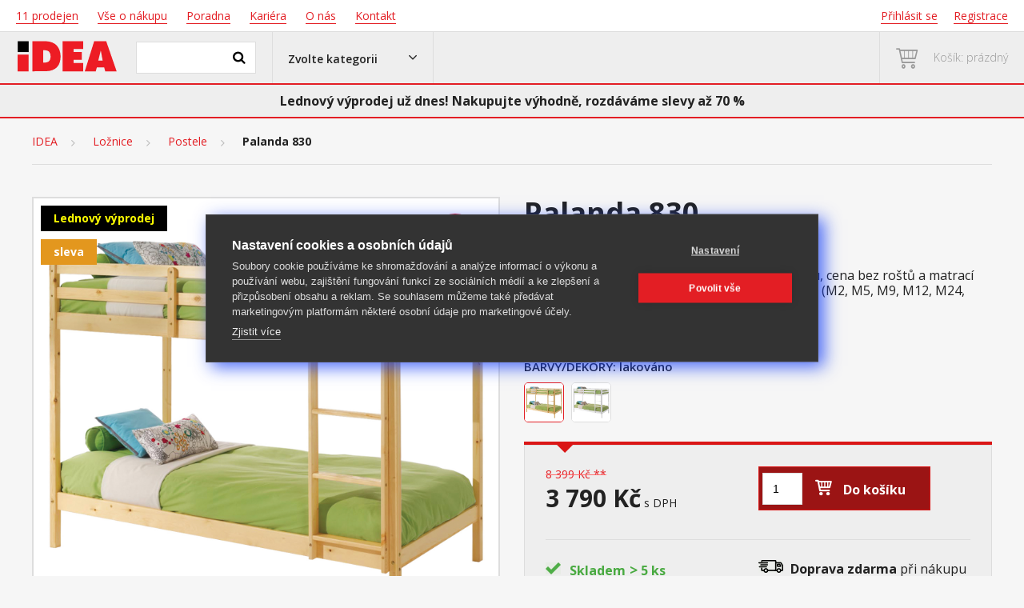

--- FILE ---
content_type: text/html; charset=utf-8
request_url: https://www.idea-nabytek.cz/palanda-830
body_size: 22958
content:
<!doctype html>
<html lang="cs" class="html no-js">
<head>
    


    <link rel="preload" href="https://cdn.cookiehub.eu/c2/0be3976c.js" as="script" />


    <style>
        .async-hide {
            opacity: 0 !important
        }
    </style>
    <!-- Google Tag Manager -->
    <script>
    (function (w, d, s, l, i) {
            w[l] = w[l] || []; w[l].push({
                'gtm.start':
                    new Date().getTime(), event: 'gtm.js'
            }); var f = d.getElementsByTagName(s)[0],
                j = d.createElement(s), dl = l != 'dataLayer' ? '&l=' + l : ''; j.async = true; j.src =
                    'https://www.googletagmanager.com/gtm.js?id=' + i + dl; f.parentNode.insertBefore(j, f);
        })(window, document, 'script', 'dataLayer', 'GTM-TP5C8B');
    </script>
    <!-- End Google Tag Manager -->



<!-- End Google Tag Manager -->
<script src="/AppClient/Dist/gtmPage.js"></script>
<script>
	window.gtm.meta = {"ipAddress":"52.15.80.0","currencyCode":"CZK","locale":"cs-CZ","title":"Idea nabytek.cz"};
</script>

    
    <link rel="preconnect" href="https://fonts.googleapis.com">
    <link rel="preconnect" href="https://fonts.gstatic.com" crossorigin>
    <link href="https://fonts.googleapis.com/css2?family=Source+Sans+3:wght@400;600&display=swap" rel="stylesheet">
    
<meta charset="utf-8">
<meta http-equiv="X-UA-Compatible" content="IE=edge,chrome=1">
<title>Palanda 830 - IDEA N&#225;bytek</title>
<meta name="author" content="Autor šablony: Askja s.r.o., autor aplikace: Askja s.r.o." />
<meta name="keywords" content="" />
<meta name="description" />
<meta name="robots" content="all">
<meta name="viewport" content="width=device-width, initial-scale=1">
<link rel="apple-touch-icon" href="apple-touch-icon.png">
<meta name="google-site-verification" content="dtXDV0zxH-0izUPHdCIr--oKkrsmR59_hcCcAsYoZSQ" />
<link href='https://fonts.googleapis.com/css?family=Open+Sans:300,400,600,700&subset=latin,latin-ext' rel='stylesheet' type='text/css'>
<link rel="stylesheet" type="text/css" href="/content/view/icomoon/style.css">
<meta name="facebook-domain-verification" content="qamqahwk150fknd0neoobq0ybiapw2" />

    <link rel="stylesheet" type="text/css" href="/content/view/css/styles.css?ver=6">
    <link rel="stylesheet" type="text/css" href="/content/view/css/pages.css?ver=5">
    <link rel="stylesheet" type="text/css" href="/content/scripts/lightGallery-master/src/css/lightGallery.css" />
    <link rel="stylesheet" type="text/css" href="/content/view/css/custom.css?ver=5" />
    <link rel="apple-touch-icon-precomposed" sizes="57x57" href="/content/favicomatic/apple-touch-icon-57x57.png?v1" />
    <link rel="apple-touch-icon-precomposed" sizes="114x114" href="/content/favicomatic/apple-touch-icon-114x114.png?v1" />
    <link rel="apple-touch-icon-precomposed" sizes="72x72" href="/content/favicomatic/apple-touch-icon-72x72.png?v1" />
    <link rel="apple-touch-icon-precomposed" sizes="144x144" href="/content/favicomatic/apple-touch-icon-144x144.png?v1" />
    <link rel="apple-touch-icon-precomposed" sizes="60x60" href="/content/favicomatic/apple-touch-icon-60x60.png?v1" />
    <link rel="apple-touch-icon-precomposed" sizes="120x120" href="/content/favicomatic/apple-touch-icon-120x120.png?v1" />
    <link rel="apple-touch-icon-precomposed" sizes="76x76" href="/content/favicomatic/apple-touch-icon-76x76.png?v1" />
    <link rel="apple-touch-icon-precomposed" sizes="152x152" href="/content/favicomatic/apple-touch-icon-152x152.png?v1" />
    <link rel="icon" type="image/png" href="/content/favicomatic/favicon-196x196.png?v1" sizes="196x196" />
    <link rel="icon" type="image/png" href="/content/favicomatic/favicon-96x96.png?v1" sizes="96x96" />
    <link rel="icon" type="image/png" href="/content/favicomatic/favicon-32x32.png?v1" sizes="32x32" />
    <link rel="icon" type="image/png" href="/content/favicomatic/favicon-16x16.png?v1" sizes="16x16" />
    <link rel="icon" type="image/png" href="/content/favicomatic/favicon-128.png?v1" sizes="128x128" />
    <meta name="application-name" content="&nbsp;" />
    <meta name="msapplication-TileColor" content="#FFFFFF" />
    <meta name="msapplication-TileImage" content="/content/favicomatic/mstile-144x144.png" />
    <meta name="msapplication-square70x70logo" content="/content/favicomatic/mstile-70x70.png" />
    <meta name="msapplication-square150x150logo" content="/content/favicomatic/mstile-150x150.png" />
    <meta name="msapplication-wide310x150logo" content="/content/favicomatic/mstile-310x150.png" />
    <meta name="msapplication-square310x310logo" content="/content/favicomatic/mstile-310x310.png" />

<base href="https://www.idea-nabytek.cz:443/" />
<style>
    .fixed-header .navbar {
        z-index: 99999999;
    }
</style>


        <script async src="https://scripts.luigisbox.tech/LBX-542575.js"></script>




    

    <script type="text/javascript" src="https://postback.affiliateport.eu/track.js"></script>
    <script type="text/javascript">
        function initializeAPTracker() {
            if (window.cookiehub && window.cookiehub.hasConsented('statistics') && window.cookiehub.hasConsented('marketing')) {
                console.log('init aptracker');
                _AP_tracker.init();
            }
        }

        if (document.readyState === 'complete') {
            // Stránka je již plně načtena
            initializeAPTracker();
        } else {
            // Přidání event listeneru na událost 'load'
            window.addEventListener('load', initializeAPTracker);
        }
    </script>

</head>
<body>
    
<!-- Google Tag Manager (noscript) -->
<noscript>
    <iframe src="https://www.googletagmanager.com/ns.html?id=GTM-TP5C8B"
            height="0" width="0" style="display:none;visibility:hidden"></iframe>
</noscript>



    <div id="wrapper">
        
    
<header id="header" class="Czech">
    <nav class="top-nav fw-cover wb">
        <ul class="left">
    <li><a href="/home/stores"><u>11 prodejen</u></a></li>
    <li><a href="/home/page/manual"><u>Vše o nákupu</u></a></li>
    <li><a href="/home/page/help"><u>Poradna</u></a></li>
    <li><a href="/home/page/kariera"><u>Kariéra</u></a></li>
    <li><a href="/home/page/about"><u>O nás</u></a></li>
    <li><a href="/home/page/contact"><u>Kontakt</u></a></li>
</ul>
<ul class="right" data-role="app-login-header">
    <li><a href="/account/login"><u>Přihlaste se</u></a></li>
    <li><a href="/account/register"><u>Registrace</u></a></li>

    <li class="my-account-li">
        <a href="#" data-toggle="dropdown" role="button" aria-haspopup="true" aria-expanded="false">Můj účet</a>
        <div class="dropdown-menu">
            <ul>
                <li><a href="scripts/shop.aspx?action=ShowOrders"><u>LoginCustomer_Orders</u></a></li>
                <li><a href="scripts/shop.aspx?action=EditSubject"><u>LoginCustomer_Edit</u></a></li>
                <li><a href="scripts/shop.aspx?action=changepassword&amp;username=<shop:GetAccount Property=UserName runat=server />&amp;newpasscode="><u>LoginCustomer_ChangePassword</u></a></li>
                <li><a href="scripts/shop.aspx?action=DoLogout"><u>LoginCustomer_Logout</u></a></li>
            </ul>
        </div> <!-- dropDown -->
    </li>
</ul>

    </nav>
    <div class="navbar fw-cover gb" id="navbar-default">
        <div class="box logo">
                    <a href="/"><img src="/Content/img/idea-nabytek.svg" alt="IDEA Nábytek"></a>
        </div>
        <!-- box logo-search -->
        <div class="box view-search">
            <a data-target="#view-search" href="#" data-toggle="dropdown" role="button" aria-haspopup="true" aria-expanded="false" onclick="setTimeout(function (){$('#searchphrase').focus().setSelectionRange(0, 999);;}, 200)"></a>

        </div>
        <!-- box view-search -->
        <div class="box search" id="view-search">
            <form class="search-form dropdown" id="app-search-form" data-search="" onsubmit='function(e) {e.preventDefault();$(".search-form button[type=' submit']").click();}'>
                <div class="form-group">
                    <input name="searchphrase" type="text" id="searchphrase">
                    <button type="submit"></button>
                </div>
            </form>
            <!-- search -->
        </div>
        <!-- box search -->

        <div class="box view-category-list">
            <a data-target="#view-category" href="#" data-toggle="dropdown" role="button" aria-haspopup="true" aria-expanded="false"><span class="selector">Zvolte kategorii</span> <span class="hamburger">Menu</span></a>

            <div id="mobileMenu">
                <div class="mobile_menu_inner">
                    <ul class="level_list">
                        
			<li class="mega-menu-li non-active">
				<a href="https://www.idea-nabytek.cz/Home/All">Vše</a>
			</li>
		<li class="non-active">
			<a href="https://www.idea-nabytek.cz/Home/Sale">Doprodej</a>
		</li>
		<li class="non-active">
			<a href="https://www.idea-nabytek.cz/Home/Flyer">Akce</a>
		</li>
		<li class="non-active">
			<a href="https://www.idea-nabytek.cz/Home/New">Novinky</a>
		</li>
			<li class="mega-menu-li non-active">
				<a href="https://www.idea-nabytek.cz/ložnice">Ložnice</a>
			</li>
			<li class="mega-menu-li non-active">
				<a href="https://www.idea-nabytek.cz/pokoj-a-jidelna/">Pokoj a j&#237;delna</a>
			</li>
			<li class="mega-menu-li non-active">
				<a href="https://www.idea-nabytek.cz/pracovna/">Pracovna</a>
			</li>
			<li class="mega-menu-li non-active">
				<a href="https://www.idea-nabytek.cz/ulozne-prostory/">&#218;ložn&#233; prostory</a>
			</li>

                    </ul>
                    <div class="bottom_links">
                        <ul class="left">
    <li><a href="/home/stores"><u>11 prodejen</u></a></li>
    <li><a href="/home/page/manual"><u>Vše o nákupu</u></a></li>
    <li><a href="/home/page/help"><u>Poradna</u></a></li>
    <li><a href="/home/page/kariera"><u>Kariéra</u></a></li>
    <li><a href="/home/page/about"><u>O nás</u></a></li>
    <li><a href="/home/page/contact"><u>Kontakt</u></a></li>
</ul>
<ul class="right" data-role="app-login-header">
    <li><a href="/account/login"><u>Přihlaste se</u></a></li>
    <li><a href="/account/register"><u>Registrace</u></a></li>

    <li class="my-account-li">
        <a href="#" data-toggle="dropdown" role="button" aria-haspopup="true" aria-expanded="false">Můj účet</a>
        <div class="dropdown-menu">
            <ul>
                <li><a href="scripts/shop.aspx?action=ShowOrders"><u>LoginCustomer_Orders</u></a></li>
                <li><a href="scripts/shop.aspx?action=EditSubject"><u>LoginCustomer_Edit</u></a></li>
                <li><a href="scripts/shop.aspx?action=changepassword&amp;username=<shop:GetAccount Property=UserName runat=server />&amp;newpasscode="><u>LoginCustomer_ChangePassword</u></a></li>
                <li><a href="scripts/shop.aspx?action=DoLogout"><u>LoginCustomer_Logout</u></a></li>
            </ul>
        </div> <!-- dropDown -->
    </li>
</ul>

                    </div> <!-- bottom_lisnk -->
                </div> <!-- mobile_menu_inner -->
            </div>

        </div>
        <!-- box category-list -->



        <div class="box category-list" id="view-category">
            <ul>

                <!-- TemplatePath1=<shop:GetVarValue name="TemplatePath" runat=server /> -->
                
			<li class="mega-menu-li non-active">
				<a href="#" data-toggle="dropdown" class="mega-menu-a">Vše</a>
				<div class="mega-menu">
	<div class="fw-cover">
		<div class="mega-inner">
			<ul>
				<li class="four-of-five">
					<h3>Vše</h3>
					<ul>
							<li>
								<a href="https://www.idea-nabytek.cz/loznice/postele/">
									<span>
											<img src="https://www.idea-nabytek.cz/adminserver/Uploads/Assets/104642_1B.jpg">
									</span>
									Postele
								</a>
							</li>
							<li>
								<a href="https://www.idea-nabytek.cz/pokoj-a-jidelna/stoly-a-stolky/jidelni-stoly/">
									<span>
											<img src="https://www.idea-nabytek.cz/adminserver/Uploads/Assets/265997.jpg">
									</span>
									J&#237;deln&#237; stoly
								</a>
							</li>
							<li>
								<a href="https://www.idea-nabytek.cz/pokoj-a-jidelna/jidelni-zidle/">
									<span>
											<img src="https://www.idea-nabytek.cz/adminserver/Uploads/Assets/3008_1B.jpg">
									</span>
									J&#237;deln&#237; židle
								</a>
							</li>
							<li>
								<a href="https://www.idea-nabytek.cz/loznice/skrine/">
									<span>
											<img src="https://www.idea-nabytek.cz/adminserver/Uploads/Assets/162819.jpg">
									</span>
									Skř&#237;ně
								</a>
							</li>
							<li>
								<a href="https://www.idea-nabytek.cz/loznice/matrace/">
									<span>
											<img src="https://www.idea-nabytek.cz/adminserver/Uploads/Assets/M35.jpg">
									</span>
									Matrace
								</a>
							</li>
							<li>
								<a href="https://www.idea-nabytek.cz/pokoj-a-jidelna/jidelni-sestavy/">
									<span>
											<img src="https://www.idea-nabytek.cz/adminserver/Uploads/Assets/8849.jpg">
									</span>
									J&#237;deln&#237; sestavy
								</a>
							</li>
							<li>
								<a href="https://www.idea-nabytek.cz/pracovna/kancelarske-zidle/">
									<span>
											<img src="https://www.idea-nabytek.cz/adminserver/Uploads/Assets/ID99803140_1B.jpg">
									</span>
									Kancel&#225;řsk&#233; židle
								</a>
							</li>
							<li>
								<a href="https://www.idea-nabytek.cz/pokoj-a-jidelna/pokojove-steny/">
									<span>
											<img src="https://www.idea-nabytek.cz/adminserver/Uploads/Assets/2824.jpg">
									</span>
									TV stolky / Pokojov&#233; stěny
								</a>
							</li>
							<li>
								<a href="https://www.idea-nabytek.cz/loznice/postelove-rosty/">
									<span>
											<img src="https://www.idea-nabytek.cz/adminserver/Uploads/Assets/7861_1B.jpg">
									</span>
									Postelov&#233; rošty
								</a>
							</li>
							<li>
								<a href="https://www.idea-nabytek.cz/pokoj-a-jidelna/stoly-a-stolky/tv-stoly/">
									<span>
											<img src="https://www.idea-nabytek.cz/adminserver/Uploads/Assets/143379.jpg">
									</span>
									TV stoly
								</a>
							</li>
							<li>
								<a href="https://www.idea-nabytek.cz/pokoj-a-jidelna/sedaci-vaky/">
									<span>
											<img src="https://www.idea-nabytek.cz/adminserver/Uploads/Assets/V1_1B.jpg">
									</span>
									Sedac&#237; vaky
								</a>
							</li>
							<li>
								<a href="https://www.idea-nabytek.cz/pracovna/knihovny/">
									<span>
											<img src="https://www.idea-nabytek.cz/adminserver/Uploads/Assets/1613A_1B.jpg">
									</span>
									Knihovny
								</a>
							</li>
							<li>
								<a href="https://www.idea-nabytek.cz/loznice/bytovove-doplnky/">
									<span>
											<img src="https://www.idea-nabytek.cz/adminserver/Uploads/Assets/ID99200240.jpg">
									</span>
									Bytov&#233; doplňky
								</a>
							</li>
							<li>
								<a href="https://www.idea-nabytek.cz/pracovna/psaci-a-pc-stoly/">
									<span>
											<img src="https://www.idea-nabytek.cz/adminserver/Uploads/Assets/pc-stul.jpg">
									</span>
									Psac&#237; a PC stoly
								</a>
							</li>
							<li>
								<a href="https://www.idea-nabytek.cz/pokoj-a-jidelna/pohovky-sedacky/">
									<span>
											<img src="https://www.idea-nabytek.cz/adminserver/Uploads/Assets/P16_1B.jpg">
									</span>
									Pohovky / Sedačky
								</a>
							</li>
							<li>
								<a href="https://www.idea-nabytek.cz/loznice/komody/">
									<span>
											<img src="https://www.idea-nabytek.cz/adminserver/Uploads/Assets/87158b99-83be-4186-b804-814506f22b1a.jpg">
									</span>
									Komody
								</a>
							</li>
							<li>
								<a href="https://www.idea-nabytek.cz/loznice/nocni-stolky/">
									<span>
											<img src="https://www.idea-nabytek.cz/adminserver/Uploads/Assets/140A_1B.jpg">
									</span>
									Nočn&#237; stolky
								</a>
							</li>
							<li>
								<a href="https://www.idea-nabytek.cz/pokoj-a-jidelna/stoly-a-stolky/konferencni-stolky/">
									<span>
											<img src="https://www.idea-nabytek.cz/adminserver/Uploads/Assets/163910_1B.jpg">
									</span>
									Konferenčn&#237; stolky
								</a>
							</li>
							<li>
								<a href="https://www.idea-nabytek.cz/pokoj-a-jidelna/relaxacni-kresla/">
									<span>
											<img src="https://www.idea-nabytek.cz/adminserver/Uploads/Assets/K38.jpg">
									</span>
									Relaxačn&#237; křesla
								</a>
							</li>
							<li>
								<a href="https://www.idea-nabytek.cz/ulozne-prostory/nabytek-do-chodby/">
									<span>
											<img src="https://www.idea-nabytek.cz/adminserver/Uploads/Assets/1357_1B.jpg">
									</span>
									N&#225;bytek do chodby
								</a>
							</li>
							<li>
								<a href="https://www.idea-nabytek.cz/zahradni-nabytek/">
									<span>
											<img src="https://www.idea-nabytek.cz/adminserver/Uploads/Assets/ZN488.jpg">
									</span>
									Zahradn&#237; n&#225;bytek
								</a>
							</li>
							<li>
								<a href="https://www.idea-nabytek.cz/koupelnovy-nabytek/">
									<span>
											<img src="https://www.idea-nabytek.cz/adminserver/Uploads/Assets/1622N.jpg">
									</span>
									Koupelnov&#253; n&#225;bytek
								</a>
							</li>
							<li>
								<a href="https://www.idea-nabytek.cz/kuchynsky-nabytek/">
									<span>
											<img src="https://www.idea-nabytek.cz/adminserver/Uploads/Assets/5a5dd890-b432-44ff-becf-d83778003916.jpg">
									</span>
									Kuchyňsk&#253; n&#225;bytek
								</a>
							</li>
					</ul>
				</li>
				<li class="one-of-five"></li>
			</ul>
		</div> <!-- mega-inner -->
	</div> <!-- cover -->
</div> <!-- mega-menu -->

			</li>
		<li class="non-active">
			<a href="https://www.idea-nabytek.cz/Home/Sale">Doprodej</a>
		</li>
		<li class="non-active">
			<a href="https://www.idea-nabytek.cz/Home/Flyer">Akce</a>
		</li>
		<li class="non-active">
			<a href="https://www.idea-nabytek.cz/Home/New">Novinky</a>
		</li>
			<li class="mega-menu-li non-active">
				<a href="#" data-toggle="dropdown" class="mega-menu-a">Ložnice</a>
				<div class="mega-menu">
	<div class="fw-cover">
		<div class="mega-inner">
			<ul>
				<li class="four-of-five">
					<h3>Ložnice</h3>
					<ul>
							<li>
								<a href="https://www.idea-nabytek.cz/loznice/postele/">
									<span>
											<img src="https://www.idea-nabytek.cz/adminserver/Uploads/Assets/104642_1B.jpg">
									</span>
									Postele
								</a>
							</li>
							<li>
								<a href="https://www.idea-nabytek.cz/loznice/postelove-rosty/">
									<span>
											<img src="https://www.idea-nabytek.cz/adminserver/Uploads/Assets/7861_1B.jpg">
									</span>
									Postelov&#233; rošty
								</a>
							</li>
							<li>
								<a href="https://www.idea-nabytek.cz/loznice/matrace/">
									<span>
											<img src="https://www.idea-nabytek.cz/adminserver/Uploads/Assets/M35.jpg">
									</span>
									Matrace
								</a>
							</li>
							<li>
								<a href="https://www.idea-nabytek.cz/loznice/nocni-stolky/">
									<span>
											<img src="https://www.idea-nabytek.cz/adminserver/Uploads/Assets/140A_1B.jpg">
									</span>
									Nočn&#237; stolky
								</a>
							</li>
							<li>
								<a href="https://www.idea-nabytek.cz/loznice/komody/">
									<span>
											<img src="https://www.idea-nabytek.cz/adminserver/Uploads/Assets/87158b99-83be-4186-b804-814506f22b1a.jpg">
									</span>
									Komody
								</a>
							</li>
							<li>
								<a href="https://www.idea-nabytek.cz/loznice/skrine/">
									<span>
											<img src="https://www.idea-nabytek.cz/adminserver/Uploads/Assets/162819.jpg">
									</span>
									Skř&#237;ně
								</a>
							</li>
							<li>
								<a href="https://www.idea-nabytek.cz/loznice/Bytovy-textil/">
									<span>
											<img src="https://www.idea-nabytek.cz/adminserver/Uploads/Assets/bytovytextil.png">
									</span>
									Bytov&#253; textil
								</a>
							</li>
							<li>
								<a href="https://www.idea-nabytek.cz/loznice/bytovove-doplnky/">
									<span>
											<img src="https://www.idea-nabytek.cz/adminserver/Uploads/Assets/ID99200240.jpg">
									</span>
									Bytov&#233; doplňky
								</a>
							</li>
					</ul>
				</li>
				<li class="one-of-five"></li>
			</ul>
		</div> <!-- mega-inner -->
	</div> <!-- cover -->
</div> <!-- mega-menu -->

			</li>
			<li class="mega-menu-li non-active">
				<a href="#" data-toggle="dropdown" class="mega-menu-a">Pokoj a j&#237;delna</a>
				<div class="mega-menu">
	<div class="fw-cover">
		<div class="mega-inner">
			<ul>
				<li class="four-of-five">
					<h3>Pokoj a j&#237;delna</h3>
					<ul>
							<li>
								<a href="https://www.idea-nabytek.cz/pokoj-a-jidelna/stoly-a-stolky/">
									<span>
											<img src="https://www.idea-nabytek.cz/adminserver/Uploads/Assets/106A_1B.jpg">
									</span>
									Stoly a stolky
								</a>
							</li>
							<li>
								<a href="https://www.idea-nabytek.cz/pokoj-a-jidelna/jidelni-zidle/">
									<span>
											<img src="https://www.idea-nabytek.cz/adminserver/Uploads/Assets/3008_1B.jpg">
									</span>
									J&#237;deln&#237; židle
								</a>
							</li>
							<li>
								<a href="https://www.idea-nabytek.cz/pokoj-a-jidelna/stoly-a-stolky/jidelni-stoly/">
									<span>
											<img src="https://www.idea-nabytek.cz/adminserver/Uploads/Assets/265997.jpg">
									</span>
									J&#237;deln&#237; stoly
								</a>
							</li>
							<li>
								<a href="https://www.idea-nabytek.cz/pokoj-a-jidelna/jidelni-sestavy/">
									<span>
											<img src="https://www.idea-nabytek.cz/adminserver/Uploads/Assets/8849.jpg">
									</span>
									J&#237;deln&#237; sestavy
								</a>
							</li>
							<li>
								<a href="https://www.idea-nabytek.cz/pokoj-a-jidelna/pokojove-steny/">
									<span>
											<img src="https://www.idea-nabytek.cz/adminserver/Uploads/Assets/2824.jpg">
									</span>
									TV stolky / Pokojov&#233; stěny
								</a>
							</li>
							<li>
								<a href="https://www.idea-nabytek.cz/pokoj-a-jidelna/pohovky-sedacky/">
									<span>
											<img src="https://www.idea-nabytek.cz/adminserver/Uploads/Assets/P16_1B.jpg">
									</span>
									Pohovky / Sedačky
								</a>
							</li>
							<li>
								<a href="https://www.idea-nabytek.cz/pokoj-a-jidelna/sedaci-vaky/">
									<span>
											<img src="https://www.idea-nabytek.cz/adminserver/Uploads/Assets/V1_1B.jpg">
									</span>
									Sedac&#237; vaky
								</a>
							</li>
							<li>
								<a href="https://www.idea-nabytek.cz/pokoj-a-jidelna/relaxacni-kresla/">
									<span>
											<img src="https://www.idea-nabytek.cz/adminserver/Uploads/Assets/K38.jpg">
									</span>
									Relaxačn&#237; křesla
								</a>
							</li>
							<li>
								<a href="https://www.idea-nabytek.cz/pokoj-a-jidelna/komody-vitriny/">
									<span>
											<img src="https://www.idea-nabytek.cz/adminserver/Uploads/Assets/1103_1B.jpg">
									</span>
									Komody / Vitr&#237;ny
								</a>
							</li>
							<li>
								<a href="https://www.idea-nabytek.cz/kuchynsky-nabytek/">
									<span>
											<img src="https://www.idea-nabytek.cz/adminserver/Uploads/Assets/5a5dd890-b432-44ff-becf-d83778003916.jpg">
									</span>
									Kuchyňsk&#253; n&#225;bytek
								</a>
							</li>
					</ul>
				</li>
				<li class="one-of-five"></li>
			</ul>
		</div> <!-- mega-inner -->
	</div> <!-- cover -->
</div> <!-- mega-menu -->

			</li>
			<li class="mega-menu-li non-active">
				<a href="#" data-toggle="dropdown" class="mega-menu-a">Pracovna</a>
				<div class="mega-menu">
	<div class="fw-cover">
		<div class="mega-inner">
			<ul>
				<li class="four-of-five">
					<h3>Pracovna</h3>
					<ul>
							<li>
								<a href="https://www.idea-nabytek.cz/pracovna/psaci-a-pc-stoly/">
									<span>
											<img src="https://www.idea-nabytek.cz/adminserver/Uploads/Assets/pc-stul.jpg">
									</span>
									Psac&#237; a PC stoly
								</a>
							</li>
							<li>
								<a href="https://www.idea-nabytek.cz/pracovna/kancelarske-zidle/">
									<span>
											<img src="https://www.idea-nabytek.cz/adminserver/Uploads/Assets/ID99803140_1B.jpg">
									</span>
									Kancel&#225;řsk&#233; židle
								</a>
							</li>
							<li>
								<a href="https://www.idea-nabytek.cz/pracovna/knihovny/">
									<span>
											<img src="https://www.idea-nabytek.cz/adminserver/Uploads/Assets/1613A_1B.jpg">
									</span>
									Knihovny
								</a>
							</li>
					</ul>
				</li>
				<li class="one-of-five"></li>
			</ul>
		</div> <!-- mega-inner -->
	</div> <!-- cover -->
</div> <!-- mega-menu -->

			</li>
			<li class="mega-menu-li non-active">
				<a href="#" data-toggle="dropdown" class="mega-menu-a">&#218;ložn&#233; prostory</a>
				<div class="mega-menu">
	<div class="fw-cover">
		<div class="mega-inner">
			<ul>
				<li class="four-of-five">
					<h3>&#218;ložn&#233; prostory</h3>
					<ul>
							<li>
								<a href="https://www.idea-nabytek.cz/ulozne-prostory/skrine/">
									<span>
											<img src="https://www.idea-nabytek.cz/adminserver/Uploads/Assets/162819.jpg">
									</span>
									Skř&#237;ně
								</a>
							</li>
							<li>
								<a href="https://www.idea-nabytek.cz/ulozne-prostory/komody/">
									<span>
											<img src="https://www.idea-nabytek.cz/adminserver/Uploads/Assets/1_1B.jpg">
									</span>
									Komody
								</a>
							</li>
							<li>
								<a href="https://www.idea-nabytek.cz/ulozne-prostory/knihovny-regaly/">
									<span>
											<img src="https://www.idea-nabytek.cz/adminserver/Uploads/Assets/1613A_1B.jpg">
									</span>
									Knihovny / reg&#225;ly
								</a>
							</li>
							<li>
								<a href="https://www.idea-nabytek.cz/ulozne-prostory/nabytek-do-chodby/">
									<span>
											<img src="https://www.idea-nabytek.cz/adminserver/Uploads/Assets/1357_1B.jpg">
									</span>
									N&#225;bytek do chodby
								</a>
							</li>
							<li>
								<a href="https://www.idea-nabytek.cz/koupelnovy-nabytek/">
									<span>
											<img src="https://www.idea-nabytek.cz/adminserver/Uploads/Assets/1622N.jpg">
									</span>
									Koupelnov&#253; n&#225;bytek
								</a>
							</li>
					</ul>
				</li>
				<li class="one-of-five"></li>
			</ul>
		</div> <!-- mega-inner -->
	</div> <!-- cover -->
</div> <!-- mega-menu -->

			</li>

            </ul>
        </div>
        <!-- box category-list StaticPage: <shop:GetVarValue Name='StaticPage' runat='server' /> -->
<!--<section id="app-cart-header">-->

<a href="#" id="header_cart" data-role="app-cart-header" class="box cart empty">
    <span>Košík prázdný</span>
</a>
<!--</section>-->
            <!-- box cart -->
            <div id="app-cart-modal"></div>
    </div>
    <div class="navbar fw-cover gb" id="navbar-checkout" style="display:none;">
    </div>

        <div class=" ac">
            <div style="max-width:1240px;width:100%;margin: 0 auto;font-size: medium;">
                Lednový výprodej už dnes! Nakupujte výhodně, rozdáváme slevy až 70 %
            </div>
        </div>

</header>



        
<div class="page-cover Czech">
    <div class="breadcrumbs-row">
	<div class="cover">
		<div class="breadcrumbs">
			<em>
				<a href="/">IDEA</a>
			</em>
					<span><a href="https://www.idea-nabytek.cz/loznice/">Ložnice</a></span><span>&nbsp;</span>
					<span><a href="https://www.idea-nabytek.cz/loznice/postele/">Postele</a></span><span>&nbsp;</span>
					<span>Palanda 830</span>
		</div> <!-- breadcrumbs -->
	</div> <!-- cover -->
</div> <!-- breadcrumbs -->

<script>
	window.gtm.breadcrumbs = '"Ložnice/Postele/Palanda 830"';
</script>


    <div class="product-detail">
        <div class="cover">
            <div class="product-cover">
                <div class="product">
                        <link
      rel="stylesheet"
      href="https://cdn.jsdelivr.net/npm/@fancyapps/ui@5.0/dist/carousel/carousel.css"
    />
    <link
      rel="stylesheet"
      href="https://cdn.jsdelivr.net/npm/@fancyapps/ui@5.0/dist/carousel/carousel.thumbs.css"
    />

<div class="gallery">
    <div class="innter">

        <div class="thumb">
            <div class="f-carousel" id="fancy_carousel">

                    <div class="viewSalePercentage">
                        -54%
                    </div> <!-- viewSalePercentage -->

                    <div class="xo-labels">
                            <div class="xo-label xo-black">
                                    Lednový výprodej
                            </div>
                            <br />
                            <div class="xo-label xo-orange">
                                    sleva
                            </div>
                            <br />
                    </div>

                <div class="f-carousel__slide elevatezoom-gallery thumb" data-thumb-src="https://www.idea-nabytek.cz/photo/830-palanda-830-hlavni"
                     data-fancybox="gallery"
                     data-src="https://www.idea-nabytek.cz/photo/830-palanda-830-hlavni">
                    
                    <img style="max-width:inherit;" class="img-responsive zoom_007" data-zoom-image="https://www.idea-nabytek.cz/photo/830-palanda-830-hlavni" src="https://www.idea-nabytek.cz/photo/830-palanda-830-hlavni" data-lazy-src="https://www.idea-nabytek.cz/photo/830-palanda-830-hlavni" />
                </div>

                    <div class="f-carousel__slide" data-thumb-src="https://www.idea-nabytek.cz/photo/830-palanda-830-0"
                         data-fancybox="gallery"
                         data-src="https://www.idea-nabytek.cz/photo/830-palanda-830-0">
                        
                        <img style="max-width: inherit;max-width:inherit;" class="img-responsive zoom_007" data-zoom-image="https://www.idea-nabytek.cz/photo/830-palanda-830-0" src="https://www.idea-nabytek.cz/photo/830-palanda-830-0" data-lazy-src="https://www.idea-nabytek.cz/photo/830-palanda-830-0" />
                    </div>

            </div>
        </div>
        <script src='https://cdn.jsdelivr.net/npm/@fancyapps/ui@5.0/dist/carousel/carousel.umd.js'></script>

        <script src='https://cdn.jsdelivr.net/npm/@fancyapps/ui@5.0/dist/carousel/carousel.thumbs.umd.js'></script>
        <script src='https://cdn.jsdelivr.net/npm/@fancyapps/ui@5.0/dist/fancybox/fancybox.umd.js'></script>
        <link rel='stylesheet' href = 'https://cdn.jsdelivr.net/npm/@fancyapps/ui@5.0/dist/fancybox/fancybox.css' />

        <script>
            const container = document.getElementById("fancy_carousel");
            const options = {
                Navigation: false,
                Dots: false,
                Thumbs: {
                    type: "classic",
                    thumbTpl: '<button type="button" style="background-color:white;border:none" aria-label="{{GOTO}}"><img class="f-thumb" data-lazy-src="{{%s}}" alt="" /></button>',
                        Carousel: {
                            dragFree: true,
                            slidesPerPage: 'auto',
                            Navigation: true,
                            infinite:true

                        },
                },
            };

            new Carousel(container, options, { Thumbs });



            Fancybox.bind('[data-fancybox="gallery"]', {
                compact: false,
                idle: false,
                dragToClose: false,
                contentClick: () =>
                    window.matchMedia('(max-width: 578px), (max-height: 578px)').matches
                        ? 'toggleMax'
                        : 'toggleCover',

                animated: false,
                showClass: false,
                hideClass: false,

                Hash: false,
                Thumbs: false,

                Toolbar: {
                    display: {
                        left: [],
                        middle: [],
                        right: ['close'],
                    },
                },

                Carousel: {
                    transition: 'fadeFast',
                    preload: 3,
                },

                Images: {
                    zoom: false,
                    Panzoom: {
                        panMode: 'mousemove',
                        mouseMoveFactor: 1.1,
                    },
                },
            });


        </script>

        <!-- images -->
    </div>
	<!-- innter -->
</div>

<!-- gallery -->

                    <div class="product-name">
                        <h1>Palanda 830</h1>
                    </div>

                    <div class="details">
    <div class="inner">
        <div class="short">
            <p>materiál masiv&nbsp;smrk, lakované provedení <br>schůdky lze namontovat na pravou i levou stranu, cena bez roštů a matrací <br>doporučené rozměry matrací a roštů 90 × 200 cm (M2, M5, M9, M12, M24, M26, M41 a rošty R1)</p>
            <p style="padding-top: 15px;">Kód produktu: 830</p>

                <div style="font-size:0; min-height:100px">
                        <div style="display: inline-table; font-size: 15px" class="full-colors-container" >
                            <div class="color-variants">
                                <p class="variant-label"><label>Barvy/Dekory:</label> <span id="variantcolor-ident" data-maincolor="lakov&#225;no">lakov&#225;no</span></p>
                                <section id="variantcolorselect">
                                            <img data-color="lakov&#225;no" class="colorvariant selectedvariant" data-image="https://www.idea-nabytek.cz/adminserver/Uploads/Assets/63558602-ee53-4826-b751-79c6bab36848.jpg" src="https://www.idea-nabytek.cz/adminserver/Uploads/Assets/33059684-1633-4081-8414-69eb675d97c7.jpg" Alt="lakov&#225;no" runat=server />
                                            <a href="https://www.idea-nabytek.cz/palanda-830b-bily-lak" style="cursor:pointer" class="gtm-product" data-gtm-index="489" title="b&#237;l&#253; lak">

                                                <img style="cursor:pointer" data-image="https://www.idea-nabytek.cz/adminserver/Uploads/Assets/feb86b0b-6f60-4f03-b3c2-b429ed97147b.jpg" data-color="b&#237;l&#253; lak" class="colorvariant" src="https://www.idea-nabytek.cz/adminserver/Uploads/Assets/78270842-e21b-4c82-94f3-36185317485b.jpg" Alt="b&#237;l&#253; lak" runat=server />
                                            </a>
                                </section>
                            </div>
                        </div>
                    
                </div>
        </div>

        <!-- sort -->
        <!-- note -->
            <div class="countdown" data-count="7" data-finish="16" data-isActivePage="yes"></div>
        <div class="arrow_box" style="display:none"></div>
        <div class="xo-price-wrap">
            <ul>
                    <li class="price">
                            <span class="RecommendedPriceWithVat"><span>8&#160;399 Kč **</span></span>
                        <b>3&#160;790 Kč</b> s&nbsp;DPH
                        <!--3132,231-->
                    </li>
                                    <li class="buy" style="position:relative">

                            <section class="buy app-addToCartForm"
                                     data-id="176"
                                     data-name="Palanda 830"
                                     data-quantity-to-add="1"
                                     data-price="3&#160;790 Kč"
                                     data-picture="https://www.idea-nabytek.cz/photo/830-palanda-830-nahled"
                                     data-url="https://www.idea-nabytek.cz/palanda-830"
                                     data-code="830"
                                     data-list="detail"
                                     data-mode="detail" />
                    </li>
<li style="clear:both;"></li>
<li class="info">

    <p class="amount-in-store  green check">
        <b>
            Skladem<span class="more"> &gt;</span> 5 ks
        </b>     </p>

            <p class="free-delivery"><b>Doprava zdarma</b> při nákupu nad 3 999&nbsp;Kč</p>    <div style="clear:both"></div>

</li>
</ul>
</div>
<!-- buy-line -->
<div class="abidea09-banner">
    <div class="abidea09-title">IDEA N&#193;BYTEK</div>
    <div class="abidea09-claim">Pomáháme Vám šetřit</div>
</div>
<div class="loans">
            <span>Nákup na splátky:</span>
            <a onclick="showCalc(event)" href="#">kalkulace Home Credit</a>
</div>
<!-- loans -->
</div>
<!-- inner -->
</div>
<!-- details -->


                </div> <!-- product -->
            </div> <!-- product-cover -->
        </div> <!-- cover -->
    </div> <!-- product-detail -->


    

	<div class="product-tabs">
		<div class="cover">
			<ul class="product-tabs-nav">
				<li role="presentation" class="active"><a href="#params" aria-controls="params" role="tab" data-toggle="tab">Parametry</a></li>
				<li role="presentation" class=""><a href="#description" aria-controls="description" role="tab" data-toggle="tab">Podrobný popis</a></li>
			</ul> <!-- product-tabs -->
			<div class="tab-content">
				<div role="tabpanel" class="tab-pane active" id="params">
					<div class="table-desc">
	<table>
		<tr>
			<td>
				Rozměry [cm]
			</td>
            <td>
                    207 &#215; 96 &#215; 140 (š &#215; h &#215; v)
            </td>
		</tr>

			<tr>
				<td>
					Baleno
				</td>
				<td>
					KARTON: 1 ks (rozměry, š/v/d: 28 &#215; 14 &#215; 202 cm)
				</td>
			</tr>
		<tr>
			<td>
				Hmotnost
			</td>
			<td>
				26 <text>kg</text>
			</td>
		</tr>
			<tr>
				<td>
					Povrch
				</td>
				<td>
					<div>lakov&#225;no </div>
				</td>
			</tr>
			<tr>
				<td>
					Materi&#225;l
				</td>
				<td>
					<div>Masiv </div>
				</td>
			</tr>
	</table>
</div>

				</div>
				<div role="tabpanel" class="tab-pane " id="description">
					<p><p>O spaní a dovádění na vysoké palandě sní v určitém věku každé dítě. Dopřejte svým dětem rozhled i skrýš v podobě dřevěné patrové postele. Palanda 830 děti doslova nadchne a budou se dohadovat, které místo bude to jejich. Za pomoci deky vytvoří útulný domeček a po schodech vylezou na improvizovanou „rozhlednu“. Schůdky lze namontovat na pravou nebo levou stranu, takže postel v dětském pokojíčku umístíte dle potřeby. Palandu v provedení masiv smrk v přírodním lakovaném provedení snadno zakomponujete mezi ostatní nábytek v přírodních barvách. Palandy jsou též vděčným nábytkem do ubytovacích zařízení pro děti a mládež či do studentských podnájmů. Kdo bude spát nahoře, budete muset dětem vylosovat, s ostatním vám rádi poradíme.<br></p></p>
				</div>
			</div> <!-- tab-content -->
			<div class="product-detail">
				<div class="pdf_file">
						<div class="pdf_file">

							<a target="_blank" href="https://www.idea-nabytek.cz/adminserver/Uploads/Assets/1e230d2a-5f05-4b7b-920d-ed18ca5c207b.pdf">
								<img src="/Content/img/Adobe_PDF_Icon.png" alt="pdf icon" />návod k montáži ke stažení zde
							</a>
						</div>
				</div>
			</div>
		</div> <!-- cover -->
	</div> <!-- product-tabs -->


    	<div class="related-products recommended">
		<div class="cover">
			<div class="headline">
				<h3>Doporučujeme</h3>
			</div> <!-- headline -->
			<div class="prow products-row four-in-row">

					<div class="pcol">
						<div class="product-item">
	<div class="thumb" onclick="location.href='https://www.idea-nabytek.cz/matrace-s-potahem-idea-grand-90-x-200-akce-11-zdarma';" style="cursor:pointer;">
		<div class="thumb-img">
				<div class="viewSale">-50%</div> <!-- viewSale -->
			<a href="https://www.idea-nabytek.cz/matrace-s-potahem-idea-grand-90-x-200-akce-11-zdarma" class="gtm-product" data-gtm-index="0" data-gtml-list="relatedProducts">
					<img width="170" height="170" src="https://www.idea-nabytek.cz/photo/M35s-matrace-s-potahem-idea-grand-90-x-200-akce-11-zdarma-nahled" Alt="Matrace s potahem IDEA GRAND 90x200 - Akce 1+1 ZDARMA" runat=server />
			</a>
		</div> <!-- thumb-img -->
	</div>
	<!-- img -->
    <div class="details">
        <div class="desc">
            <h3><a href="https://www.idea-nabytek.cz/matrace-s-potahem-idea-grand-90-x-200-akce-11-zdarma" class="gtm-product" data-gtm-index="0" data-gtml-list="relatedProducts"><u>Matrace s potahem IDEA GRAND 90x200 - Akce 1+1 ZDARMA</u></a></h3>
            <p>dvě matrace za cenu jedné 3D Rainbow technologie – speciální profilace na sendvičové vrstvě z kombinace Flexifoam pěn různých vlastností a tuhostí, která zajišťuje komfort, vzdušnost, ortopedické vlastnosti a dlouhou životnost anatomická zónová masážní profilace – 7 zón na obou stranách, jemná masáž v průběhu spánku rozdílná tuhost stran – zelenkavá měkčí strana tuhost 2 z 5, modrá tužší strana tuhost 2,5 z 5 vzdušný potah prošitý dutým vláknem, vyrobený ze 2 částí, snímatelný a pratelný do 60 °C doporučená nosnost do 120 kg, výška matrace 17 cm</p>
            <span>Kód produktu: M35s</span>
        </div>
        <!-- desc -->
        <div class="add2cart">
            <div class="inner">
                <ul>
                    <li class="amount-in-store">
                        <span>
Skladem<span class="more"> &gt;</span> 5 ks                        </span>
                    </li>
                        <li class="price">

                            <strong>5&#160;990 Kč</strong> s&nbsp;DPH
                                <span class="old-price">
                                    <span class="percentage">-50%</span>
                                    <span class="vire-price">11&#160;980 Kč **</span>
                                </span>
                        </li>
                </ul>
                    <section class="app-addToCartForm"
                             data-id="927"
                             data-name="Matrace s potahem IDEA GRAND 90x200 - Akce 1+1 ZDARMA"
                             data-quantity-to-add="1"
                             data-price="5&#160;990 Kč"
                             data-picture="https://www.idea-nabytek.cz/photo/M35s-matrace-s-potahem-idea-grand-90-x-200-akce-11-zdarma-nahled"
                             data-list="relatedProducts"
                             data-code="M35s"
                             data-url="https://www.idea-nabytek.cz/matrace-s-potahem-idea-grand-90-x-200-akce-11-zdarma">
                    </section>            </div>
        </div>
        <!-- add2cart -->
        <div class="variants">

                



            </div>
            </div>
	<!-- details -->
</div>
<!-- product-item -->

					</div> <!-- pcol -->
					<div class="pcol">
						<div class="product-item">
	<div class="thumb" onclick="location.href='https://www.idea-nabytek.cz/matrace-s-potahem-idea-reko-90x200x12';" style="cursor:pointer;">
		<div class="thumb-img">
				<div class="viewSale">-40%</div> <!-- viewSale -->
			<a href="https://www.idea-nabytek.cz/matrace-s-potahem-idea-reko-90x200x12" class="gtm-product" data-gtm-index="1" data-gtml-list="relatedProducts">
					<img width="170" height="170" src="https://www.idea-nabytek.cz/photo/M41-matrace-s-potahem-idea-reko-90x200x12-nahled" Alt="Matrace s potahem IDEA REKO 90x200x12" runat=server />
			</a>
		</div> <!-- thumb-img -->
	</div>
	<!-- img -->
    <div class="details">
        <div class="desc">
            <h3><a href="https://www.idea-nabytek.cz/matrace-s-potahem-idea-reko-90x200x12" class="gtm-product" data-gtm-index="1" data-gtml-list="relatedProducts"><u>Matrace s potahem IDEA REKO 90x200x12</u></a></h3>
            <p>oboustranná partnerská matrace z pružných Flexifoam® pěn vyšší objemové hmotnosti pro stabilitu, nosnost a dlouhou životnost&nbsp;měkčí strana RELAX má 7zónový masážní vlnkový profil pro uvolnění a relaxaci celého těla&nbsp;tužší strana HARD z tlakově spojené RE pěny má rovnou ložní plochu&nbsp;jádro matrace je lepeno zdravotně nezávadnou technologií na vodní bázi&nbsp;prošívaný potah MICRO 95 °C je dokonale přizpůsobivý a umožňuje matraci výborné polohování a přizpůsobení tělu ve všech zónách&nbsp;potah je opatřen zipem po celém obvodu a lze jej rozdělit na dvě části&nbsp;potah je pratelný do 95 °C, což je ideální zejména pro alergiky&nbsp;doporučená nosnost do 125 kg, výška matrace 12 cm&nbsp;matrace je vhodná pro uložení na pevný i lamelový rošt</p>
            <span>Kód produktu: M41</span>
        </div>
        <!-- desc -->
        <div class="add2cart">
            <div class="inner">
                <ul>
                    <li class="amount-in-store">
                        <span>
Skladem:&nbsp;
14.2.2026                        </span>
                    </li>
                        <li class="price">

                            <strong>2&#160;390 Kč</strong> s&nbsp;DPH
                                <span class="old-price">
                                    <span class="percentage">-40%</span>
                                    <span class="vire-price">3&#160;990 Kč **</span>
                                </span>
                        </li>
                </ul>
                    <section class="app-addToCartForm"
                             data-id="2628"
                             data-name="Matrace s potahem IDEA REKO 90x200x12"
                             data-quantity-to-add="1"
                             data-price="2&#160;390 Kč"
                             data-picture="https://www.idea-nabytek.cz/photo/M41-matrace-s-potahem-idea-reko-90x200x12-nahled"
                             data-list="relatedProducts"
                             data-code="M41"
                             data-url="https://www.idea-nabytek.cz/matrace-s-potahem-idea-reko-90x200x12">
                    </section>            </div>
        </div>
        <!-- add2cart -->
        <div class="variants">

                



            </div>
            </div>
	<!-- details -->
</div>
<!-- product-item -->

					</div> <!-- pcol -->
					<div class="pcol">
						<div class="product-item">
	<div class="thumb" onclick="location.href='https://www.idea-nabytek.cz/matrace-s-potahem-idea-trian-90x200x14-akce-11-zdarma';" style="cursor:pointer;">
		<div class="thumb-img">
				<div class="viewSale">-50%</div> <!-- viewSale -->
			<a href="https://www.idea-nabytek.cz/matrace-s-potahem-idea-trian-90x200x14-akce-11-zdarma" class="gtm-product" data-gtm-index="2" data-gtml-list="relatedProducts">
					<img width="170" height="170" src="https://www.idea-nabytek.cz/photo/M34s-matrace-s-potahem-idea-trian-90x200x14-akce-11-zdarma-nahled" Alt="Matrace s potahem IDEA TRIAN 90x200x14 - Akce 1+1 ZDARMA" runat=server />
			</a>
		</div> <!-- thumb-img -->
	</div>
	<!-- img -->
    <div class="details">
        <div class="desc">
            <h3><a href="https://www.idea-nabytek.cz/matrace-s-potahem-idea-trian-90x200x14-akce-11-zdarma" class="gtm-product" data-gtm-index="2" data-gtml-list="relatedProducts"><u>Matrace s potahem IDEA TRIAN 90x200x14 - Akce 1+1 ZDARMA</u></a></h3>
            <p>dvě matrace za cenu jedné paměťová pěna různých tuhostí v pánevních zónách pro odlehčení kloubům a celému pohybovému aparátu 7zónová anatomická masážní profilace přináší velmi jemnou masáž v průběhu spánku matrace s Visco pěnou a systémem rozdílné tuhosti stran vhodná pro všechny typy roštů potah snímatelný a pratelný do 40 °C doporučená nostnost do 120 kg</p>
            <span>Kód produktu: M34s</span>
        </div>
        <!-- desc -->
        <div class="add2cart">
            <div class="inner">
                <ul>
                    <li class="amount-in-store">
                        <span>
Skladem<span class="more"> &gt;</span> 5 ks                        </span>
                    </li>
                        <li class="price">

                            <strong>6&#160;590 Kč</strong> s&nbsp;DPH
                                <span class="old-price">
                                    <span class="percentage">-50%</span>
                                    <span class="vire-price">13&#160;180 Kč **</span>
                                </span>
                        </li>
                </ul>
                    <section class="app-addToCartForm"
                             data-id="928"
                             data-name="Matrace s potahem IDEA TRIAN 90x200x14 - Akce 1+1 ZDARMA"
                             data-quantity-to-add="1"
                             data-price="6&#160;590 Kč"
                             data-picture="https://www.idea-nabytek.cz/photo/M34s-matrace-s-potahem-idea-trian-90x200x14-akce-11-zdarma-nahled"
                             data-list="relatedProducts"
                             data-code="M34s"
                             data-url="https://www.idea-nabytek.cz/matrace-s-potahem-idea-trian-90x200x14-akce-11-zdarma">
                    </section>            </div>
        </div>
        <!-- add2cart -->
        <div class="variants">

                



            </div>
            </div>
	<!-- details -->
</div>
<!-- product-item -->

					</div> <!-- pcol -->
					<div class="pcol">
						<div class="product-item">
	<div class="thumb" onclick="location.href='https://www.idea-nabytek.cz/rost-90x200';" style="cursor:pointer;">
		<div class="thumb-img">
				<div class="viewSale">-42%</div> <!-- viewSale -->
			<a href="https://www.idea-nabytek.cz/rost-90x200" class="gtm-product" data-gtm-index="3" data-gtml-list="relatedProducts">
					<img width="170" height="170" src="https://www.idea-nabytek.cz/photo/R1-rost-90x200-nahled" Alt="Rošt 90x200" runat=server />
			</a>
		</div> <!-- thumb-img -->
	</div>
	<!-- img -->
    <div class="details">
        <div class="desc">
            <h3><a href="https://www.idea-nabytek.cz/rost-90x200" class="gtm-product" data-gtm-index="3" data-gtml-list="relatedProducts"><u>Rošt 90x200</u></a></h3>
            <p>materiál masiv smrk, nelakované provedení&nbsp;14 latí spojených textilním tkalounem</p>
            <span>Kód produktu: R1</span>
        </div>
        <!-- desc -->
        <div class="add2cart">
            <div class="inner">
                <ul>
                    <li class="amount-in-store">
                        <span>
Skladem<span class="more"> &gt;</span> 5 ks                        </span>
                    </li>
                        <li class="price">

                            <strong>579 Kč</strong> s&nbsp;DPH
                                <span class="old-price">
                                    <span class="percentage">-42%</span>
                                    <span class="vire-price">999 Kč **</span>
                                </span>
                        </li>
                </ul>
                    <section class="app-addToCartForm"
                             data-id="188"
                             data-name="Rošt 90x200"
                             data-quantity-to-add="1"
                             data-price="579 Kč"
                             data-picture="https://www.idea-nabytek.cz/photo/R1-rost-90x200-nahled"
                             data-list="relatedProducts"
                             data-code="R1"
                             data-url="https://www.idea-nabytek.cz/rost-90x200">
                    </section>            </div>
        </div>
        <!-- add2cart -->
        <div class="variants">

                



            </div>
            </div>
	<!-- details -->
</div>
<!-- product-item -->

					</div> <!-- pcol -->
					<div class="pcol">
						<div class="product-item">
	<div class="thumb" onclick="location.href='https://www.idea-nabytek.cz/skrin-se-2-zasuvkami-865-lakovana';" style="cursor:pointer;">
		<div class="thumb-img">
				<div class="viewSale">-45%</div> <!-- viewSale -->
			<a href="https://www.idea-nabytek.cz/skrin-se-2-zasuvkami-865-lakovana" class="gtm-product" data-gtm-index="4" data-gtml-list="relatedProducts">
					<img width="170" height="170" src="https://www.idea-nabytek.cz/photo/865-skrin-se-2-zasuvkami-865-lakovana-nahled" Alt="Skř&#237;ň se 2 z&#225;suvkami 865 lakovan&#225;" runat=server />
			</a>
		</div> <!-- thumb-img -->
	</div>
	<!-- img -->
    <div class="details">
        <div class="desc">
            <h3><a href="https://www.idea-nabytek.cz/skrin-se-2-zasuvkami-865-lakovana" class="gtm-product" data-gtm-index="4" data-gtml-list="relatedProducts"><u>Skř&#237;ň se 2 z&#225;suvkami 865 lakovan&#225;</u></a></h3>
            <p>materiál masiv borovice, lakované provedení&nbsp;šatní skříň vybavená šatní tyčí&nbsp;dvě široké zásuvky s kovovými pojezdy&nbsp;doporučený nástavec 811</p>
            <span>Kód produktu: 865</span>
        </div>
        <!-- desc -->
        <div class="add2cart">
            <div class="inner">
                <ul>
                    <li class="amount-in-store">
                        <span>
Skladem<span class="more"> &gt;</span> 5 ks                        </span>
                    </li>
                        <li class="price">

                            <strong>7&#160;999 Kč</strong> s&nbsp;DPH
                                <span class="old-price">
                                    <span class="percentage">-45%</span>
                                    <span class="vire-price">14&#160;599 Kč **</span>
                                </span>
                        </li>
                </ul>
                    <section class="app-addToCartForm"
                             data-id="89"
                             data-name="Skř&#237;ň se 2 z&#225;suvkami 865 lakovan&#225;"
                             data-quantity-to-add="1"
                             data-price="7&#160;999 Kč"
                             data-picture="https://www.idea-nabytek.cz/photo/865-skrin-se-2-zasuvkami-865-lakovana-nahled"
                             data-list="relatedProducts"
                             data-code="865"
                             data-url="https://www.idea-nabytek.cz/skrin-se-2-zasuvkami-865-lakovana">
                    </section>            </div>
        </div>
        <!-- add2cart -->
        <div class="variants">

                



            </div>
            </div>
	<!-- details -->
</div>
<!-- product-item -->

					</div> <!-- pcol -->
					<div class="pcol">
						<div class="product-item">
	<div class="thumb" onclick="location.href='https://www.idea-nabytek.cz/patrove-luzko-835';" style="cursor:pointer;">
		<div class="thumb-img">
				<div class="viewSale">-40%</div> <!-- viewSale -->
			<a href="https://www.idea-nabytek.cz/patrove-luzko-835" class="gtm-product" data-gtm-index="5" data-gtml-list="relatedProducts">
					<img width="170" height="170" src="https://www.idea-nabytek.cz/photo/835-patrove-luzko-835-nahled" Alt="Patrov&#233; lůžko 835" runat=server />
			</a>
		</div> <!-- thumb-img -->
	</div>
	<!-- img -->
    <div class="details">
        <div class="desc">
            <h3><a href="https://www.idea-nabytek.cz/patrove-luzko-835" class="gtm-product" data-gtm-index="5" data-gtml-list="relatedProducts"><u>Patrov&#233; lůžko 835</u></a></h3>
            <p>materiál masiv smrk, lakované provedení cena bez roštu a matrace&nbsp;doporučený rozměr matrace 90 × 200 cm (M2, M5, M9, M12, M24, M26) a rošt R1&nbsp;</p>
            <span>Kód produktu: 835</span>
        </div>
        <!-- desc -->
        <div class="add2cart">
            <div class="inner">
                <ul>
                    <li class="amount-in-store">
                        <span>
Skladem<span class="more"> &gt;</span> 5 ks                        </span>
                    </li>
                        <li class="price">

                            <strong>5&#160;199 Kč</strong> s&nbsp;DPH
                                <span class="old-price">
                                    <span class="percentage">-40%</span>
                                    <span class="vire-price">8&#160;665 Kč **</span>
                                </span>
                        </li>
                </ul>
                    <section class="app-addToCartForm"
                             data-id="177"
                             data-name="Patrov&#233; lůžko 835"
                             data-quantity-to-add="1"
                             data-price="5&#160;199 Kč"
                             data-picture="https://www.idea-nabytek.cz/photo/835-patrove-luzko-835-nahled"
                             data-list="relatedProducts"
                             data-code="835"
                             data-url="https://www.idea-nabytek.cz/patrove-luzko-835">
                    </section>            </div>
        </div>
        <!-- add2cart -->
        <div class="variants">

                



            </div>
            </div>
	<!-- details -->
</div>
<!-- product-item -->

					</div> <!-- pcol -->
					<div class="pcol">
						<div class="product-item">
	<div class="thumb" onclick="location.href='https://www.idea-nabytek.cz/police-872-lakovana';" style="cursor:pointer;">
		<div class="thumb-img">
				<div class="viewSale">-42%</div> <!-- viewSale -->
			<a href="https://www.idea-nabytek.cz/police-872-lakovana" class="gtm-product" data-gtm-index="6" data-gtml-list="relatedProducts">
					<img width="170" height="170" src="https://www.idea-nabytek.cz/photo/872-police-872-lakovana-nahled" Alt="Police 872 lakovan&#225;" runat=server />
			</a>
		</div> <!-- thumb-img -->
	</div>
	<!-- img -->
    <div class="details">
        <div class="desc">
            <h3><a href="https://www.idea-nabytek.cz/police-872-lakovana" class="gtm-product" data-gtm-index="6" data-gtml-list="relatedProducts"><u>Police 872 lakovan&#225;</u></a></h3>
            <p>materiál masiv borovice, lakované provedení&nbsp;tři&nbsp;police </p>
            <span>Kód produktu: 872</span>
        </div>
        <!-- desc -->
        <div class="add2cart">
            <div class="inner">
                <ul>
                    <li class="amount-in-store">
                        <span>
Skladem<span class="more"> &gt;</span> 5 ks                        </span>
                    </li>
                        <li class="price">

                            <strong>1&#160;159 Kč</strong> s&nbsp;DPH
                                <span class="old-price">
                                    <span class="percentage">-42%</span>
                                    <span class="vire-price">1&#160;999 Kč **</span>
                                </span>
                        </li>
                </ul>
                    <section class="app-addToCartForm"
                             data-id="81"
                             data-name="Police 872 lakovan&#225;"
                             data-quantity-to-add="1"
                             data-price="1&#160;159 Kč"
                             data-picture="https://www.idea-nabytek.cz/photo/872-police-872-lakovana-nahled"
                             data-list="relatedProducts"
                             data-code="872"
                             data-url="https://www.idea-nabytek.cz/police-872-lakovana">
                    </section>            </div>
        </div>
        <!-- add2cart -->
        <div class="variants">

                



            </div>
            </div>
	<!-- details -->
</div>
<!-- product-item -->

					</div> <!-- pcol -->
					<div class="pcol">
						<div class="product-item">
	<div class="thumb" onclick="location.href='https://www.idea-nabytek.cz/truhla-8871-lak';" style="cursor:pointer;">
		<div class="thumb-img">
				<div class="viewSale">-40%</div> <!-- viewSale -->
			<a href="https://www.idea-nabytek.cz/truhla-8871-lak" class="gtm-product" data-gtm-index="7" data-gtml-list="relatedProducts">
					<img width="170" height="170" src="https://www.idea-nabytek.cz/photo/8871-truhla-8871-lak-nahled" Alt="Truhla 8871 lak" runat=server />
			</a>
		</div> <!-- thumb-img -->
	</div>
	<!-- img -->
    <div class="details">
        <div class="desc">
            <h3><a href="https://www.idea-nabytek.cz/truhla-8871-lak" class="gtm-product" data-gtm-index="7" data-gtml-list="relatedProducts"><u>Truhla 8871 lak</u></a></h3>
            <p>materiál masiv borovice, lakované provedení</p>
            <span>Kód produktu: 8871</span>
        </div>
        <!-- desc -->
        <div class="add2cart">
            <div class="inner">
                <ul>
                    <li class="amount-in-store">
                        <span>
Skladem<span class="more"> &gt;</span> 5 ks                        </span>
                    </li>
                        <li class="price">

                            <strong>2&#160;299 Kč</strong> s&nbsp;DPH
                                <span class="old-price">
                                    <span class="percentage">-40%</span>
                                    <span class="vire-price">3&#160;890 Kč **</span>
                                </span>
                        </li>
                </ul>
                    <section class="app-addToCartForm"
                             data-id="1586"
                             data-name="Truhla 8871 lak"
                             data-quantity-to-add="1"
                             data-price="2&#160;299 Kč"
                             data-picture="https://www.idea-nabytek.cz/photo/8871-truhla-8871-lak-nahled"
                             data-list="relatedProducts"
                             data-code="8871"
                             data-url="https://www.idea-nabytek.cz/truhla-8871-lak">
                    </section>            </div>
        </div>
        <!-- add2cart -->
        <div class="variants">

                



            </div>
            </div>
	<!-- details -->
</div>
<!-- product-item -->

					</div> <!-- pcol -->
			</div> <!-- pro -->
		</div> <!-- cover -->
	</div> <!-- related-products -->
	<script>
		window.gtm.plist['relatedProducts'] = [{"list":"relatedProducts","position":0,"id":"M35s","name":"Matrace s potahem IDEA GRAND 90x200 - Akce 1+1 ZDARMA","price":4950.413,"fullPrice":11980,"tax":1039.587,"category":null,"categoryId":0,"variant":null,"variantId":0,"rating":null,"labels":"[january_sale, ],[recommended, Tip],[discount, ]","available":"Skladem \u003e 5 ks","coupon":null,"internalId":927},{"list":"relatedProducts","position":1,"id":"M41","name":"Matrace s potahem IDEA REKO 90x200x12","price":1975.207,"fullPrice":3990,"tax":414.793,"category":null,"categoryId":0,"variant":null,"variantId":0,"rating":null,"labels":"","available":"Není skladem","coupon":null,"internalId":2628},{"list":"relatedProducts","position":2,"id":"M34s","name":"Matrace s potahem IDEA TRIAN 90x200x14 - Akce 1+1 ZDARMA","price":5446.281,"fullPrice":13180,"tax":1143.719,"category":null,"categoryId":0,"variant":null,"variantId":0,"rating":null,"labels":"[recommended, Tip],[priceBomb, ]","available":"Skladem \u003e 5 ks","coupon":null,"internalId":928},{"list":"relatedProducts","position":3,"id":"R1","name":"Rošt 90x200","price":478.512,"fullPrice":999,"tax":100.488,"category":null,"categoryId":0,"variant":null,"variantId":0,"rating":null,"labels":"","available":"Skladem \u003e 5 ks","coupon":null,"internalId":188},{"list":"relatedProducts","position":4,"id":"865","name":"Skříň se 2 zásuvkami 865 lakovaná","price":6610.744,"fullPrice":14599,"tax":1388.256,"category":null,"categoryId":0,"variant":null,"variantId":0,"rating":null,"labels":"[recommended, Tip]","available":"Skladem \u003e 5 ks","coupon":null,"internalId":89},{"list":"relatedProducts","position":5,"id":"835","name":"Patrové lůžko 835","price":4296.694,"fullPrice":8665,"tax":902.306,"category":null,"categoryId":0,"variant":null,"variantId":0,"rating":null,"labels":"","available":"Skladem \u003e 5 ks","coupon":null,"internalId":177},{"list":"relatedProducts","position":6,"id":"872","name":"Police 872 lakovaná","price":957.851,"fullPrice":1999,"tax":201.149,"category":null,"categoryId":0,"variant":null,"variantId":0,"rating":null,"labels":"[priceBomb, ]","available":"Skladem \u003e 5 ks","coupon":null,"internalId":81},{"list":"relatedProducts","position":7,"id":"8871","name":"Truhla 8871 lak","price":1900,"fullPrice":3890,"tax":399,"category":null,"categoryId":0,"variant":null,"variantId":0,"rating":null,"labels":"[january_sale, ],[discount, ]","available":"Skladem \u003e 5 ks","coupon":null,"internalId":1586}];
	</script>



    	<div class="related-categories">
		<div class="cover">
			<div class="headline">
				<h3>Související nábytek</h3>
			</div>
		</div>
		<!-- cover -->
		<div class="caregory-boxes">
			<div class="cover">
				<div class="prow category-row">
						<div class="pcol">
							<a href="https://www.idea-nabytek.cz/loznice/matrace/" class="category" style="background-image: url(https://www.idea-nabytek.cz/adminserver/Uploads/Assets/M35.jpg); background-size: 170px;">
								<h2><u>Matrace</u></h2>
							</a> <!-- category -->
						</div> <!-- pcol -->
						<div class="pcol">
							<a href="https://www.idea-nabytek.cz/loznice/nocni-stolky/" class="category" style="background-image: url(https://www.idea-nabytek.cz/adminserver/Uploads/Assets/140A_1B.jpg); background-size: 170px;">
								<h2><u>Nočn&#237; stolky</u></h2>
							</a> <!-- category -->
						</div> <!-- pcol -->
						<div class="pcol">
							<a href="https://www.idea-nabytek.cz/loznice/komody/" class="category" style="background-image: url(https://www.idea-nabytek.cz/adminserver/Uploads/Assets/87158b99-83be-4186-b804-814506f22b1a.jpg); background-size: 170px;">
								<h2><u>Komody</u></h2>
							</a> <!-- category -->
						</div> <!-- pcol -->
						<div class="pcol">
							<a href="https://www.idea-nabytek.cz/loznice/Bytovy-textil/" class="category" style="background-image: url(https://www.idea-nabytek.cz/adminserver/Uploads/Assets/bytovytextil.png); background-size: 170px;">
								<h2><u>Bytov&#253; textil</u></h2>
							</a> <!-- category -->
						</div> <!-- pcol -->
				</div>
				<!-- prow -->
			</div>
			<!-- cover -->
		</div>
		<!-- caregory-boxes -->
	</div>
	<!-- related-categories -->


</div>

        
    <div class="viewed-products" id="app-viewed-products" data-_gtm_ga_navigation="viewed-products" currentId="176"></div>
    <footer id="footer" class="gb">
	<div class="cover">
		<ul class="boxes">
			<li class="map">
				<div class="desktop-map">
						<a href="/home/stores"><img src="/Content/img/map.jpg?ver=1" /></a>
				</div>
				<!-- desktop-map -->

				<div class="tablet-map">
						<p>
							<a href="/home/stores"><u><shop:GetVarValue Name='Zobrazitmapu' runat='server' /></u></a>
							<br>
							<a href="/home/stores"><u>11 prodejen</u></a>
						</p>
				</div>
			

				<!-- table-map -->
			</li>
			<li class="delivery">
				<h4>Doručení zboží</h4>
				<ul>
                    <li>95%<span class="mobile-hidden"> zboží</span> <b>skladem</b></li>
						<li>Doprava <b>zdarma od 3 999 Kč</b></li>
											<li><a href="/home/stores"><u>11 prodejen</u></a></li>
				</ul>
				<a class="main-link" href="/home/page/manual"><span><u>Vše o nákupu</u></span></a>
				<div class="price_desc" style="padding-top: 50px;">
					** cena doporučená dodavatelem
				</div><!-- price_desc -->       
			</li>
			<li class="order">
				<h4>Objednávejte po <br> telefonu zdarma</h4>
				<ul>
					<li class="tel"><a href='tel:800 131 130'>800 131 130</a></li>
					<li class="open">Po-Pá 8:00 až 16:00</li>
				</ul>
				<a class="main-link" href="/home/page/contact"><span><u>Všechny kontakty</u></span></a>
			</li>
		</ul>
		<ul class="mobile-footer">
			<li class="first">
				<div class="info">
					<p><b>Objednávejte zdarma</b></p>
					<p class="tel"><a href='tel:800 131 130'>800 131 130</a></p>
					<p>Po-Pá 8:00 až 16:00</p>
				</div>
				<!-- info -->
				<div class="scroll-top">
					<a href="#">Zpět nahoru</a>
				</div>
				<!-- scroll-top -->
			</li>
			<li class="links">
				<ul>
					<li><a href="/Home/All"><u>Celý sortiment</u></a></li>
						<li><a href="/Home/Page/Help"><u>Poradna</u></a></li>
						<li><a href="/Home/Stores"><u>Prodejny</u></a></li>
											<li><a href="/Home/Page/About"><u>O nás</u></a></li>
						<li><a href="/Home/Page/Manual"><u>Vše o nákupu</u></a></li>
					<li><a href="/Home/Page/Contact"><u>Kontakt</u></a></li>
				</ul>
			</li>
		</ul>
	</div>
	<!-- cover -->
	<div class="bottom-nav wb">
		<div class="cover">
			
			<div class="inner">
					<ul>
						<li><a href="Home/Page/Protection"><u>Ochrana osobních údajů</u></a></li>
						<li><a href="Home/Page/TradeTerms"><u>Obchodní podmínky</u></a></li>
					</ul>
					<div class="cards">
					</div>
					<!-- cards -->
				</div>
			
			<p style="padding-bottom: 8px; font-size: 12px;">Podle zákona o evidenci tržeb je prodávající povinen vystavit kupujícímu účtenku.</p>
			<p style="padding-bottom: 8px; font-size: 12px;">Tyto stránky používají cookies. Setrváním na stránce souhlasíte s jejich používáním. <a href="/home/page/cookies"><u>Více informací</u></a></p>
			<!-- inner -->
		</div>
		<!-- cover -->
	</div>
	<!-- bottom-nav -->
</footer>



    </div>
    <script>
	window.Config = { mode: 'live' };
	window.Texts = {"cart":{"yourCart":"Váš košík","freeShipping":"Doprava zdarma od","freeShippingAt":"Nakupte ještě za min {0} a získejte dopravu zdarma.","weight":"Hmotnost","continueShopping":"Pokračovat v nákupu","toCheckout":"Přejít do pokladny","loading":"Načítám košík...","emptyCart":"V košíku nejsou žádné položky","quantityToAddWarning":"{name} je kvůli balení produktu možné zakoupit pouze v násobku počtu kusu {quantitytoadd}. Změnit počet na {newcount}?","emtyCartHeader":"prázdný","cartHeader":"Košík:","otherCustomersBuy":"Ostatní zákazníci nakoupili","productCode":"Kód produktu","withTax":"s DPH","withoutTax":"bez DPH","buyMoreFor":"Nakupte ještě za","minimumOrder":"Minimální objednávka"},"checkout":{"editUserTitle":"Editace údajů uživatele","titleShippingPayment":"Doprava a platba","tradeTerms":"Obchodní podmínky","tradeConditions":"Objednávku můžete do 14 dnů vrátit zdarma i při osobním odběru na pobočce.","successFinish":"Úspěšně jste dokončili objednávku.","prepareinStock":"Už to chystáme ve skladu!","thankforOrder":"\u003cp\u003e Jakmile bude objednané zboží připraveno, budeme Vás informovat.\u003c/p\u003e\u003cp\u003e Děkujeme za Vaši objednávku a těšíme se na Váš další nákup.\u003c/p\u003e","sendToYourAddress":"Posíláme na adresu","deliveryService":"Doručí ho","payment":"Platba","loading":"Načítám objednávku...","yourData":"Vaše údaje","shipping":"Doprava","free":"Zdarma","summary":"Rekapitulace","continue_":"Pokračovat","selectStore":"Vyberte pobočku","openHours":"Otevírací doba:","yourCart":"Váš nákup","cashOnDelivery":"Dobírka","couponDiscount":"Kupón","coupon":"Kupón","wantOrderWithoutRegistration":"Chci nakoupit bez registrace","haveAccount":"Máte u nás účet?","createAccount":"Založit účet","alreadyHaveAccount":"Mám účet","redirectText":"Nyní budete přesměrováni na platební bránu. Pokud nedojde k přesměrování","clickHere":"klikněte zde","headertext":"Snadná objednávka ve 3 krocích","shopName":"idea nábytek","invoiceData":"Fakturační údaje","alreadyAccount":"Máte u nás účet?","bankInfo":"Vybrali jste si platbu bankovním převodem \u003cbr\u003ePočkejte na zaslání faktury s pokyny k platbě.","offlineNotice":"Fakturu Vám pošleme následující pracovní den","onlineInfo":"Vybrali jste si online platbu\u003cbr\u003e Nyní budete  přesměrování na platební bránu.","sending":"Odesílám...","sendingFull":"Odesílám Vaši objednávku...","contactHours":"Po-Pá 8:00 až 16:00","total":"Celkem","totalForProducts":"Cena nákupu před slevou","totalDiscount":"Celkem ušetříte","discount":"Sleva"},"contactForm":{"wrongEmail":"Nesprávná emailová adresa","minTwoDigits":"Minimální délka 2 znaky","requested":"Povinné pole","maxLen":"Maximální délka poznámky je 250 znaků","invoiceData":"Fakturační údaje","alreadyAccount":"Máte u nás účet ?","login":"Přihlaste se","fillData":"a údaje vyplníme za vás.","firm":"Firma","ic":"IČ","dic":"DIČ","name":"Jméno","surname":"Přijmení","address":"Ulice a číslo domu","city":"Město","zip":"PSČ","country":"Země","selectCountry":"Česká Republika","showCompanyData":"Zobrazit údaje pro firmu","insertOtherAddress":"Chci zadat jinou adresu pro dodání","otherAddress":"Jiná dodací adresa","Contact":"Kontakt","email":"E-mail","phone":"Telefon","note":"Poznámka","clickFinish":"Stisknutím \"Dokončit\" souhlasím s ","acknowledge":"Beru na vědomí","proccessPersonalData":"zpracování osobních údajů","withTradeTerms":"obchodními podmínkami","finish":"Odeslat objednávku","finishNotes":"zavazující k platbě","success":"Vaše údaje byly uloženy","notes":"Poznámka"},"facebook":{"question":"Máte jakékoliv dotazy? \u003cbr /\u003e Jsme tu pro vás","phone":"800 131 130","openhours":"Po-Pá 8:00 až 16:00","allContacts":"Všechny kontakty"},"login":{"loginTitle":"Přihlášení uživatele","required":"Povinný údaj","username":"Uživatelské jméno","password":"Heslo","forbiddenPassword":"Zapomněl(a) jsem heslo","loginBtn":"Přihlásit","successLoginTitle":"Vaše přihlášení bylo úspěšné.","successLoginText":"Úspěšné přihlášení zákazníka","passwordChangedTitle":"Heslo změněno","passwordChangedText":"Vaše heslo bylo změněno,nyní se můžete","passwordChangedTextAlreadyLogin":"Vaše heslo bylo změněno, můžete pokračovat v nákupu","dearCustomer":"Vážený zákazníku","loginText":"přihlásit","confirmPasswordTitle":"Změna hesla","newPassword":"Zadejte nové heslo","newPasswordConfirm":"Potvrďte nové heslo:","currentPassword":"Současné heslo:","confirmBtn":"Změnit","lostPaswordTitle":"Zapomenuté heslo","lostPasswordText":"Zapomněli jste heslo ke svému účtu?","lostPasswordDescription":"Zadejte své uživatelské jméno, které jste uvedli při registraci. Bude Vám doručen email, v němž bude uvedena webová adresa, na které bude možné heslo změnit","email":"Email","send":"Odeslat","lostPasswordSendTitle":"Zapomenuté heslo odesláno","lostPasswordSendText":"na e-mail, který jste zadal(a) při registraci, byl odeslán odkaz na stránku, kde si můžete vaše přístupové heslo změnit."},"loginHeader":{"myAccount":"Můj účet","loginCustomer_Orders":"Předchozí objednávky","loginCustomer_Edit":"Editace zákazníka","loginCustomer_ChangePassword":"Změnit heslo","loginCustomer_Logout":"Odhlásit","login":"Přihlásit se","registration":"Registrace"},"orders":{"ordersTitle":"Přehled objednávek","orderTitle":"Objednávka č.","empty":"Nemáte žádné objednávky","catNum":"Číslo obj.","placedOn":"Datum objednání","state":"Stav","price":"Cena","acceptedDay":"Přijata dne","addOrderToCart":"Přidat objednávku do košíku","cancelOrder":"Stornovat objednávku","newStatus":"nová","confirmedStatus":"potvrzená","processingStatus":"zpracovává se","dispatchedStatus":"odeslána","deliveredStatus":"doručena","cancelledStatus":"zrušena","cancelQuestion":"Opravdu chcete stornovat Vaši objednávku?"},"registration":{"title":"Registrace nového uživatele","email":"Email","password":"Heslo","passwordConfirm":"Heslo pro potvrzení","dontSendNews":"Nechci dostávat informace o novinkách a výhodných nabídkách","notes":"Poznámka","doRegister":"Registrovat","gdprText":"Registrací k uživatelskému účtu souhlasíte s našimi obchodními podmínkami. Více informací o tom, jak zpracováváme osobní údaje najdete v našich zásadách zpracování osobních údajů.","successTitle":"Potvrzení registrace","successText":"Vaše registrace byla úspěšná. Svou registrací potvrďte kliknutím na odkaz v emailu, který jsme Vám právě odeslali."},"catalogue":{"priceBomb":"cenová bomba","discount":"sleva","topProduct":"TOP produkt","buy":"Koupit","toCart":"Do košíku","action":"Akce","videliJste":"Viděli jste","goodsAdd":"Zboží přidáno do košíku","contin":"Pokračovat v nákupu","withTax":"s DPH","couponAdd":"Slevový kupón přidán do košíku"},"newsBox":{"novinkyDoemailu":"Novinky do e-mailu","registrovat":"Registrovat","souhlasSeZpracovanimOsobnichUdaju":"Souhlasím se zpracování osobních údajů","finish":"Děkujeme za registraci. Na email jsme Vám poslali odkaz, kterým tuto registraci potvrdíte","sendLeaflet":"Posílejte mi leták","leaf2EmalH1":"Nechejte si \u003cstrong\u003eposílat leták\u003c/strong\u003e e-mailem","counter":"Do konce akčních cen zbývá ","day1":"den","day2":"dny","day5":"dní","hour1":"hodina","hour2":"hodiny","hour5":"hodin","minute1":"munuta","minute2":"minuty","minute5":"minut","second1":"sekunda","second2":"sekundy","second5":"sekund"},"search":{"NextProducts":"Další zboží","Products":"Zboží","Categories":"Kategorie"}};
	window.country = 1;

	var targitoConfig = {"data-id":"83704505-b1d6-4a71-847b-889763c7f8d6","data-origin":"idea-nabytek_cz","data-domain":"targito.idea-nabytek.cz"};
	if (targitoConfig) {
			var Targito = window.Targito || [];
			var trg = document.createElement('script'); trg.type = 'text/javascript'; trg.defer = true;
			trg.src = 'https://cdn.' + targitoConfig['data-domain'] + '/tr.js';
			trg.setAttribute('data-id', targitoConfig['data-id']);
			trg.setAttribute('data-origin', targitoConfig['data-origin']);
			trg.setAttribute('data-domain', targitoConfig['data-domain']);
			var s = document.getElementsByTagName('script')[0]; s.parentNode.insertBefore(trg, s);
		}

		window.onload = function () {
		if (!window.$)
			return;

		// Fix nav bar
		$(window).scroll(function (event) {

			var scroll = $(window).scrollTop();
			var $body = $('body');
			var topBreak = 40;
			if ($(window).width() < 770) {
				topBreak = 0;
			};
			if (scroll > topBreak) {
				$body.addClass('fixed-header');
				$('.ac').css('top', $('.navbar:visible').outerHeight() + 'px');
			}
			else {
				$body.removeClass('fixed-header');
			}
        });
	}

	function setSegmentUser() {
		var tg = localStorage.getItem('abt5tg');
		var td = localStorage.getItem('abt5td');

		if (!tg || td < (new Date()).getTime()) {
			if (location.search.indexOf('gclid=') > -1
				||
				!document.referrer
				||
				navigator.userAgent.toLowerCase().indexOf('firefox') > -1
				||
				window.safari
				||
				screen.width <= 900
			) {
				tg = 'true';
			} else {
				tg = 'false';
			}
			localStorage.setItem('abt5tg', tg);
			var tomorrow = new Date();
			tomorrow.setHours(tomorrow.getMinutes() + 30);
			localStorage.setItem('abt5td', tomorrow.getTime());
		}
	}

    setSegmentUser();

</script>

    

    <script src="/Content/scripts/homecredit/app.js"></script>
        <script>
        function showCalc(e) {
            e.preventDefault();
            let app = document.createElement('hc-calc');
            app.callback = processCalcResult;
            app.apiKey = 'f7FkVJt4JyejeuJh1LCG';
            app.dataCalculatorBaseUrl = 'https://api.homecredit.cz/public/v1/calculator/';
            app.productSetCode = '830';
            app.price = 3790*100;
            app.downPayment = 0;
            app.fixDownPayment = false;
            app.language = 'cs-CZ';
            app.debug = true;
            app.isModal = true;
            app.productSetCode = 'HCONL1072';
            document.body.appendChild(app);
            return false;
        }

        function processCalcResult(calcResult) {
            console.log(calcResult);
            /*setTimeout(() => {
                //redirect to /home/cart
            }, 1000);*/
        }
        </script>
    <script src="/Content/scripts/app/dev/product-page.js"></script>
    <script type="text/javascript" src="https://cdnjs.cloudflare.com/ajax/libs/jquery-easing/1.3/jquery.easing.min.js"></script>
    <script type="text/javascript" src="https://cdn.rawgit.com/jquery/jquery-mousewheel/3.1.12/jquery.mousewheel.js"></script>
    <script type="text/javascript" src="https://cdn.rawgit.com/igorlino/fancybox-plus/1.3.9/src/jquery.fancybox-plus.js"></script>
    <script type="text/javascript" src="https://cdn.jsdelivr.net/gh/igorlino/elevatezoom-plus@1.2.1/src/jquery.ez-plus.js"></script>

    <script>
		window.gtm.detail = {"id":"830","name":"Palanda 830","price":3132.231,"fullPrice":8399,"tax":657.769,"category":"Ložnice/Postele","categoryId":83,"variant":null,"variantId":0,"rating":null,"labels":"[january_sale, ],[discount, ]","available":"Skladem \u003e 5 ks","coupon":null,"internalId":176};
		window.gtm.loadProduct(window.gtm.detail);

		function initCarouselZoom(){
			if (window.innerWidth > 750) {
							$(".is-selected > .zoom_007").ezPlus({
								gallery: 'fancy_carousel',
								cursor: 'pointer',
								galleryActiveClass: "is-selected",
								imageCrossfade: false
							});
							/*
							 $(".is-selected > .zoom_007").on("click", function () {
								var ez = $('.is-selected > .zoom_007').data('ezPlus');
								if (ez !== undefined) {
									ez.closeAll();
								}
							 });*/
						}
						else
						{
							var elems = $(".zoom_007");
								elems.each(function() {
									var ez = $(this).data('ezPlus');

									if (ez !== undefined) {
										ez.closeAll();
									}
							});
						}
		}

		initCarouselZoom();

		function handleMutation(mutationsList, observer) {
			mutationsList.forEach((mutation) => {
				if (mutation.type === 'attributes' && mutation.attributeName === 'class') {
					if ($(mutation.target).hasClass('is-selected')) {
						initCarouselZoom();
					}
				}
			});
		}

		$('.f-carousel__slide').each(function() {
			const observer = new MutationObserver(handleMutation);
			observer.observe(this, { attributes: true });
		});
    </script>

    <script crossorigin src="/Content/scripts/react.production.min.js"></script>
    <script crossorigin src="/Content/scripts/react-dom.production.min.js"></script>
    <script src="/AppClient/Dist/indexPage.js?ver=1"></script>
        <!-- Adform Tracking Code BEGIN -->
        <script type="text/javascript">
        window._adftrack = Array.isArray(window._adftrack) ? window._adftrack : (window._adftrack ? [window._adftrack] : []);
        window._adftrack.push({
            HttpHost: 'track.adform.net',
            pm: 3221257,
            pagename: encodeURIComponent('Product page'),
            divider: encodeURIComponent('|'),
            products: [{
                productid: '830',
                step: 1
            }]
        });
        window.addForm = true;
        (function () { var s = document.createElement('script'); s.type = 'text/javascript'; s.async = true; s.src = 'https://s2.adform.net/banners/scripts/st/trackpoint-async.js'; var x = document.getElementsByTagName('script')[0]; x.parentNode.insertBefore(s, x); })();
        </script>
        <noscript>
            <p style="margin:0;padding:0;border:0;">
                <img src="https://track.adform.net/Serving/TrackPoint/?pm=3221257" width="1" height="1" alt="" />
            </p>
        </noscript>
    <!-- Adform Tracking Code END -->

</body>
</html>


--- FILE ---
content_type: text/css
request_url: https://www.idea-nabytek.cz/content/view/icomoon/style.css
body_size: 383
content:
@font-face {
  font-family: 'icomoon';
  src:  url('fonts/icomoon.eot?xqrvwo');
  src:  url('fonts/icomoon.eot?xqrvwo#iefix') format('embedded-opentype'),
    url('fonts/icomoon.woff2?xqrvwo') format('woff2'),
    url('fonts/icomoon.ttf?xqrvwo') format('truetype'),
    url('fonts/icomoon.woff?xqrvwo') format('woff'),
    url('fonts/icomoon.svg?xqrvwo#icomoon') format('svg');
  font-weight: normal;
  font-style: normal;
}

[class^="icon-"], [class*=" icon-"] {
  /* use !important to prevent issues with browser extensions that change fonts */
  font-family: 'icomoon' !important;
  speak: none;
  font-style: normal;
  font-weight: normal;
  font-variant: normal;
  text-transform: none;
  line-height: 1;

  /* Better Font Rendering =========== */
  -webkit-font-smoothing: antialiased;
  -moz-osx-font-smoothing: grayscale;
}

.icon-info:before {
  content: "\e90a";
}
.icon-information:before {
  content: "\e90a";
}
.icon-cart:before {
  content: "\e900";
}
.icon-cross:before {
  content: "\e909";
}
.icon-Ellipse:before {
  content: "\e908";
}
.icon-tel:before {
  content: "\e907";
}
.icon-hamburger:before {
  content: "\e906";
}
.icon-search:before {
  content: "\e901";
}
.icon-angle-down:before {
  content: "\e902";
}
.icon-angle-up:before {
  content: "\e903";
}
.icon-angle-right:before {
  content: "\e904";
}
.icon-angle-left:before {
  content: "\e905";
}


--- FILE ---
content_type: text/css
request_url: https://www.idea-nabytek.cz/content/view/css/custom.css?ver=5
body_size: 13959
content:
7.autocomplete-suggestions {
	text-align: left;
	cursor: default;
	border: 1px solid #ccc;
	border-top: 0;
	background: #fff;
	box-shadow: -1px 1px 3px rgba(0,0,0,0.1);
	width: calc(100% - 2em) !important;
	max-width: 600px;
	position: absolute;
	display: none;
	z-index: 9999;
	max-height: 400px;
	overflow: hidden;
	overflow-y: auto;
	-moz-box-sizing: border-box;
	box-sizing: border-box;
}

 .f-thumbs__slide__img {
    object-fit: contain!important;
}
.autocomplete-suggestion {
	position: relative;
	padding: .35em .5em;
	line-height: 23px;
	white-space: nowrap;
	overflow: hidden;
	text-overflow: ellipsis;
	font-size: 1.02em;
	color: #333;
}

.autocomplete-thumbnail {
	float: left;
	width: 70px;
	height: 50px;
	background-position: center center;
	background-repeat: no-repeat;
	background-size: cover;
}

.autocomplete-title {
	float: right;
	width: calc(100% - 70px - 1em);
}


.agree_label a {
	color: #222222;
	text-decoration: underline;
}

.agree_label.missing a {
	color: #e31e24;
	font-weight: bold;
}

input.missing {
	border-color: #e31e24;
}

.search-form.dropdown {
	position: relative;
}

	.search-form.dropdown.open .dropdown-menu {
		display: block;
		z-index: 9999;
	}

	.search-form.dropdown.open .form-group input {
		border: 1px solid #999999;
	}

	.search-form.dropdown .form-group {
		margin-bottom: 0;
	}

.search-form .dropdown-menu {
	position: absolute;
	left: 0;
	background-color: #ffffff;
	border: 1px solid #999999;
	top: 100%;
	max-height: 300px;
	min-width: 300px;
	overflow: hidden;
	z-index: 99;
}

	.search-form .dropdown-menu .dropdown-menu-box {
		width: 100%;
		max-height: 250px;
		margin-bottom: 50px;
		overflow: hidden;
		overflow-y: auto;
	}

@media screen and (min-width:992px) {
	.search-form .dropdown-menu {
		min-width: 400px;
	}
}

.search-form .dropdown-menu__group {
	margin-bottom: 1rem;
}

.dropdown-menu__group--title {
	display: flex;
	align-items: center;
	padding: 1rem;
}

.dropdown-menu__group--footer {
	position: absolute;
	left: 0;
	right: 0;
	bottom: 0;
	z-index: 9;
	padding: 5px;
	width: 100%;
	height: 50px;
	display: flex;
	align-items: center;
	justify-content: center;
	background-color: #ffffff;
}

.dropdown-menu__group--title p {
	font-size: 1.2rem;
}

.dropdown-menu__group--title hr {
	width: 100%;
	height: 0;
	border: none;
	border-bottom: 1px solid #DDDDDD;
	margin-left: 1rem;
}

.dropdown-menu__group--item {
	position: relative;
	display: flex;
	align-items: center;
	justify-content: flex-start;
	padding: 1rem;
	width: 100%;
	cursor: pointer;
}

	.dropdown-menu__group--item:hover {
		background-color: #E31E24;
	}

	.dropdown-menu__group--item .content {
		display: flex;
		align-items: center;
		justify-content: flex-start;
		width: 100%;
	}

	.dropdown-menu__group--item .thumb {
		width: 4.8rem;
		min-width: 4.8rem;
		height: 4.8rem;
		margin-right: 1rem;
	}

@media screen and (min-width:992px) {
	.dropdown-menu__group--item .thumb {
		width: 8rem;
		min-width: 8rem;
		height: 8rem;
	}
}

.dropdown-menu__group--item.category .thumb {
	width: 1.4rem;
	min-width: 1.4rem;
	height: 1.4rem;
}

.dropdown-menu__group--item .thumb img {
	width: 100%;
	height: auto;
}

.dropdown-menu__group--item .text {
	width: 100%;
}


	.dropdown-menu__group--item .text p {
		display: inline-block;
		white-space: nowrap;
		overflow: hidden;
		text-overflow: ellipsis;
		max-width: 90%;
		font-size: 14px;
	}

.dropdown-menu__group--item .arrow {
	width: 12px;
	height: 12px;
}

	.dropdown-menu__group--item .arrow img {
		width: 100%;
		height: auto;
	}



.amount-in-store span.more {
	font-size: 1.6rem;
}

.product-detail .amount-in-store span.more {
	font-size: 1.8rem;
}

input [type=email] {
	border: solid 1px #dddddd;
	height: 40px;
	line-height: 40px;
	padding-left: 4px;
	padding-right: 4px;
	font-size: 14px;
}

.filter.border.emptyFilter {
	background-color: transparent;
	border: none;
}

.filter.border .emptyPanel {
	display: none;
}

.filter-panel.emptyPanel h4 {
	padding: 20px 20px 40px;
}

.filter.border.emptyFilter .emptyPanel {
	display: block;
}

.arrow_box {
	position: relative;
	background: #da1616;
	min-height: 3px;
	margin: 20px -20px 0
}

	.arrow_box:after {
		top: 100%;
		left: 50%;
		border: solid transparent;
		content: " ";
		height: 0;
		width: 0;
		position: absolute;
		pointer-events: none;
		border-top-color: #da1616;
		border-width: 10px;
		margin-left: -43%
	}

.xo-price-wrap {
	border: 1px solid #ddd;
	margin: 0 -20px;
	padding: 20px;
	background: #eee;
	line-height: 1.4;
	clear: both
}

@media (min-width:950px) {
	.xo-price-wrap {
		margin: 0;
		padding: 26px
	}

	.arrow_box {
		margin: 20px 0 0
	}
}

.xo-price-wrap .buy, .xo-price-wrap .price {
	width: 50%;
	float: left
}

.xo-price-wrap .RecommendedPriceWithVat {
	text-decoration: line-through;
	color: #ff6d6d;
	display: block
}

	.xo-price-wrap .RecommendedPriceWithVat span {
		color: #e31f25
	}

.xo-price-wrap .price b {
	font-size: 30px
}

.xo-price-wrap .btn span:before {
	content: "\e900";
	font-size: 20px;
	font-family: icomoon;
	margin-right: 15px
}

.xo-price-wrap .btn {
	height: auto;
	font-size: 1.6rem;
	padding: 5px 30px;
	white-space: nowrap;
	border-color: #da1616
}


@media (max-width:1200px) {
	.xo-price-wrap .btn {
		font-size: 1.4rem;
	}

	.xo-price-wrap .price {
		width: 40%;
	}
		.xo-price-wrap .price b {
			font-size: 20px
		}
}

.xo-price-wrap .info {
	padding-top: 25px;
	margin-top: 30px;
	border-top: 1px solid #ddd
}

	.xo-price-wrap .info p {
		float: left;
		width: 50%;
		font-size: 1.6rem
	}

		.xo-price-wrap .info p:first-of-type {
			padding-right: 20px;
			box-sizing: border-box
		}

.xo-price-wrap .free-delivery {
	padding-left: 40px;
	position: relative
}

	.xo-price-wrap .free-delivery:before {
		content: "";
		display: block;
		width: 31px;
		background-image: url([data-uri]);
		height: 16px;
		position: absolute;
		left: 0
	}

.xo-price-wrap .amount-in-store.check {
	padding-left: 30px;
	position: relative
}

	.xo-price-wrap .amount-in-store.check:before {
		content: "";
		background-image: url([data-uri]);
		display: block;
		width: 19px;
		height: 15px;
		position: absolute;
		left: 0;
		top: 3px
	}

.xo-labels {
	position: absolute;
	z-index: 10;
	left: 0;
	top: 0
}

.xo-label {
	color: #fff;
	font-weight: 700;
	display: inline-block;
	padding: 8px 16px;
	margin: 10px 0 0 10px
}

.xo-red {
	background: #e31d23
}

.xo-orange {
	background: #e3971e
}

.xo-green {
	background: #50ad49
}

.xo-black {
	background: #000000;
	color: yellow;
}

.abidea09-banner {
	background: #eee url(/Content/img/idea-nabytek.svg) 20px 15px no-repeat;
	background-size: 100px 31px;
	border: 1px solid #ddd;
	margin: 20px -20px 0;
	padding: 10px 15px;
}


.Ukrainian .abidea09-banner {
	background: #eee url(/Content/img/skandy.gif) 20px 15px no-repeat;
	background-size:12rem;
}

	@media (min-width: 950px) {
		.abidea09-banner {
			margin: 20px 0 0;
		}
	}

	.abidea09-claim, .abidea09-title {
	border-left: 1px solid #ddd;
	margin-left: 120px;
	padding-left: 20px;
	font-weight: 800;
}

.abidea09-title {
	padding-top: 5px;
	padding-bottom: 2px;
}

.abidea09-claim {
	color: #e31d25;
	padding-bottom: 5px;
}

.product .buy a {
	background-color: #9B1414;
	background-image: -webkit-gradient(linear, left top, left bottom, from(#9B1414), to(#9B1414));
	background-image: -webkit-linear-gradient(top, #9B1414, #9B1414);
	background-image: -moz-linear-gradient(top, #9B1414, #9B1414);
	background-image: -ms-linear-gradient(top, #9B1414, #9B1414);
	background-image: -o-linear-gradient(top, #9B1414, #9B1414);
	background-image: linear-gradient(top, #9B1414, #9B1414);
	filter: progid:DXImageTransform.Microsoft.gradient(GradientType=0,StartColorStr='#9B1414', EndColorStr='#9B1414');
}

.products-row.three-in-row {
	display: flex;
	align-items: stretch;
	justify-content: flex-start;
	flex-wrap: wrap;
}

	.products-row.three-in-row .pcol {
		float: none;
	}

.product-item {
	font-weight: 400;
}

.products-row.four-in-row {
	display: flex;
	align-items: stretch;
	justify-content: flex-start;
	flex-wrap: wrap;
}

	.products-row.four-in-row .pcol {
		float: none;
	}

.ac {
	width: 100%;
	background-color: #eeeeee;
	border-bottom: solid 2px #e31e24;
	padding: 10px 0;
	text-align: center;

	font-weight: bold;
	font-size: 2.0rem;

	line-height: 2.0rem;

}

.fixed-header .ac {
	z-index: 99999988;
	position: fixed;
}

.gdpr__part a {
	color: #222222;
	text-decoration:underline;
}

#CetelemCalculatorFrame input[type=text], #CetelemCalculatorFrame .form-control {
	height: 25px;
	line-height: 25px;
}

.filter-panel a {
	color: #222222 !important;
}

footer .partners {
	display: flex;
	flex-direction: row;
	align-items: center;
	justify-content: flex-end;
	min-width: 300px;
	color: #696867;
}

@media (max-width: 540px) {
	footer .partners {
		display: none;
	}
}

@media (max-width: 1240px) {
	footer .partners {
		width: 100px;
		justify-content: center;
	}
}

.d-none {
	display: none !important;
}
.d-block {
	display:block !important;
}
.d-inline-block {
	display: inline-block !important;
}

@media (min-width:750px) {

	.d-md-block {
		display: block!important;
	}
	.d-md-inline-block {
		display: inline-block !important;
	}
	.d-md-none {
		display: none !important;
	}
}

@media (max-width:750px) {
	h1 {
		line-height: 3rem;
		font-size: 2.1rem;
	}

	.new-products .headline h2 {
		line-height: 3rem;
		font-size: 2rem;
	}

	h2 {
		line-height: 3rem;
		font-size: 2rem;
	}

	.main-features .middle-mb {
		position: relative;
		padding-left: 30px;
	}

		.main-features .middle-mb:before {
			content: "\e908";
			left: 10px;
			display: block;
			position: absolute;
			color: #bbbbbb;
			font-size: 8px;
			top: 6px;
			font-family: 'icomoon';
			speak: none;
			font-style: normal;
			font-weight: normal;
			font-variant: normal;
			text-transform: none;
			line-height: 1;
			-webkit-font-smoothing: antialiased;
			-moz-osx-font-smoothing: grayscale;
		}

	.tocheckoutbtn span {
		font-size: 1.3rem;
		line-height: 1.3rem;
	}


	.cart-summary ul li.price-button a {
		right: 0px;
	}

	.cart-summary ul li.call2action .free-delivery {
		padding-right: 0px;
	}
	 .free-delivery h4 {
		font-size: 1.4rem;
		line-height: 2rem;
	}

}
 .xo-contact-pic {
	display:none
}

.Czech .xo-contact-pic {
       display:block;
	background-image: url(../images/phone.png);
	/*background-image: url('[data-uri]');*/
	width: 298px;
	height: 64px;

}

@media (min-width: 730px) {

    .xo-contact-pic {
        margin-top: 5px;
    }
}

	.huversion .xo-contact-pic {
		display:none;
	}

.main-features .right {
	position: relative;
	padding-left: 30px;
}

@media (min-width: 730px) {
	.main-features .right:before {
		content: "\e908";
		left: 0px;
		display: block;
		position: absolute;
		color: #bbbbbb;
		font-size: 8px;
		top: 6px;
		font-family: 'icomoon';
		speak: none;
		font-style: normal;
		font-weight: normal;
		font-variant: normal;
		text-transform: none;
		line-height: 1;
		-webkit-font-smoothing: antialiased;
		-moz-osx-font-smoothing: grayscale;
	}
}


	.checkout-page .fb-page,
	.checkout-page .fb-page span,
	.checkout-page .fb-page span iframe[style] {
		width: 100% !important;
	}

	@media (max-width:750px) {
		.checkout-page .prow .pcol {
			width: 100%;
		}
	}



	.xo-price-wrap .btn input {
		left: 2px;
		width: 50px;
		position: absolute;
		margin: 2px 2px;
		text-align: center;
	}

	@media (max-width:750px) {
		.xo-price-wrap .btn input {
			display: none;
		}
	}

	@media (min-width:750px) {
		.xo-price-wrap .btn span {
			margin-left: 40px;
		}
	}
}


.details .short a {
  color: #0080ff;
}

.quantityToAdd {
	position: absolute;
	top: -20px;
	font-weight:bolder;
	display: none;
}
@media (max-width:750px) {
	.qta-mobil {
		display: block;
	}
}
@media (min-width:750px) {
	.qta-d {
		display: block;
	}
}

.btn-finish span:after{
	top:25%!important;
}
.product-tabs #description p {
    font-size: 1.6rem;
    line-height: 2rem;
}
.payment-result .sub_text {
	line-height: 1.5em;
}.color-variants {
	padding-top: 1.2rem;
}

	.color-variants .variant-label{
		line-height:4rem;
		font-weight:600
	}
		.color-variants .variant-label label {
			text-transform: uppercase;
		}

	.color-variants .colorvariant {
		border: #dddddd 1px solid;
		border-radius: 5px;
		margin-right: 0.5rem;
		width: 50px;
		height: 50px;
	}
	@media (max-width: 670px) {
		.color-variants .colorvariant {
			width: 70px;
			height: 70px;
		}
	}

.colorvariant.selectedvariant,
.colorvariant:hover,
.colorvariant:active {
	border-color: #e31e24;
}

@media (max-width: 470px) {
	.size-variants .variant-label {
		width:100%;
	}

	
}
.color-variants .colorvariantcount {
	vertical-align: top;
	text-align:center;
}


	.color-variants .colorvariantcount .colorvariant {
		font-size: larger;
		color: #222222;
		width: 50px;
		height: 50px;		
		line-height:50px;
	}

.sizevariantslink {
	border: #dddddd 1px solid;
	border-radius: 5px;
	color: #222222;
	height: 20px;
	line-height: 20px;
	width: 130px;
	text-transform: uppercase;
	padding-left: 10px;
	font-size: 1.2rem;
}




.half-colors-container {
	width: 45%;
}

.full-colors-container {
	width: 95%;
}

@media (max-width: 1240px) {
	.half-colors-container {
		width: 95%;
	}
}



.half-sizes-container {
	width: 55%;
}

.full-sizes-container {
	width: 75%;
}

@media (max-width: 1240px) {
	.half-sizes-container {
		width: 95%;
	}
}


.size-variants {
	padding-top: 1.2rem;
	padding-bottom: 1.2rem;
	color: gray;
	flex-wrap: wrap;
	justify-content: space-between;
}

	.size-variants .variant-label {
		line-height: 4rem;
		font-weight: 600;
	}
.size-variants .variant-label label {
	text-transform: uppercase;
}

@media (min-width: 1241px) {
	.size-variants {
		display: flex;
	}
}

.size-variants .variant-label {
	line-height: 30px;
	font-weight: 600;
	padding: 5px 10px;
	padding-left:0px;
	color: black;
}

.size-variants .size-variant {
	color: #222222 !important;
	padding: 8px 15px;
	padding-left: 5px;
	padding-right: 5px;
	border: #dddddd 1px solid;
	border-radius: 5px;
	background-color: white;
	white-space: nowrap;
	margin-bottom:5px;
}

		 
.size-variants .size-variant:hover,
.size-variants .size-variant:active {
	border-color: #e31e24;
	border-width: 1px;
}
		.size-variants .size-variant.selectedvariant {
			border-color: #e31e24;
			border-width: 2px;
			pointer-events: none;
		}


.product-detail #variantcolorselect {
	width:fit-content;
}

@media (min-width: 1290px) {
	.Hungarian .navbar .box.category-list > ul > li > a {
		font-size: 14px;
		font-size: 1.4rem;
		padding: 0px 8px;
	}
}

@media (min-width: 1350px) {
	.Hungarian .navbar .box.category-list > ul > li > a {
		font-size: 15px;
		font-size: 1.5rem;
		padding: 0px 8px;
	}
}

.Hungarian label:has(> input[name="invoiceContact.isCompany"]) {
	display: none;
}

.Hungarian .invoiceContact-iscompanycheck {
	display: none;
}

.product-detail .f-thumbs__slide {
	display: -webkit-flex;
	display: flex;
	-webkit-align-items: center;
	align-items: center;
	border-right: solid 1px #dddddd;
	height: 125px;
}

product-detail .gthumb{

	border-right: solid 1px #dddddd;
	
}

.f-thumbs.is-horizontal .f-thumbs__track {
	padding: 0px 0 0px 0!important;
}

.fancybox__container {
	z-index: 999999880!important;
	--fancybox-bg: rgba(24, 24, 27, 0.8)!important;
}


.product-tabs #description p {
    font-size: 1.6rem;
    line-height: 2rem;
}
.f-thumbs__slide__button {
	opacity:1!important;
}




	@media (min-width:750px)  and (max-width:991px) {
		.product-detail .buy .btn {
			width: 100%;
		}

			.product-detail .buy .btn input {
				display: none;
			}

			.product-detail .buy .btn span {
				margin-left: 0px;
			}
	}
@media (max-width:990px) {
	.Hungarian .product .buy a {
		padding-left: 10px;
	}
}

header#header {
z-index:1000;
position:relative;


}
.xo-contact-pic {
position:relative;





}
	.xo-contact-pic .xo-contact-phone {
		position: absolute;
		/* height: 64px; */
		left: 15px;
		top: 45px;
		color:#a1a1a1
	}

@media (min-width:1290px) {
	.xo-price-wrap .btn span {
		margin-left: 60px;
	}

}
	.payment-result .succcess-ordered {
		color: #e31e24;
		font-size: larger;
		font-weight: bolder;
	}

	.payment-result .succcess-ordered {
		color: #e31e24;
		font-size: larger;
		font-weight: bolder;
	}

	.Hungarian .xo-contact-pic {
		display: none;
	}

	.help-detail-page h1 {
		max-width: 100% !important;
	}

	.help-detail-page .plain-text {
		max-width: 100%;
		line-height: 1.8em;
	}

	.help-detail-page ul {
		list-style: disc;
		list-style-position: inside;
	}


	@media (min-width: 470px) {
		.navbar .box.languagebox {
			border-left: solid 1px #dddddd;
		}
	}

	.navbar .box.languagebox {
		position: relative;
		margin-left: auto;
		border-right: none;
		padding-left: 20px;
		color: #999999;
		font-weight: 300;
		font-size: 2rem;
	}


	.Polish .abidea09-banner {
		background: #eee url(/Content/img/ida-nabytek.svg) 20px 15px no-repeat;
		background-size: 100px 31px;
		border: 1px solid #ddd;
		margin: 20px -20px 0;
		padding: 10px 15px;
	}

.product .details .short a {
color:#0080ff;
}


.page-cover.help-page .help-cover  .pretable {
    border: black solid 1px;
 
}

.page-cover.help-page .help-cover  .pretable tr:first-child td{
  padding-top: 5px; /* Zde nastavte požadovanou velikost mezery */
}

.page-cover.help-page .help-cover  h1 {
    font-size:2em;
}
.page-cover.help-page .plain-text {
	max-width:100%;
    font-size: 16px;
    line-height: 24px;
    font-size: 1.6rem;
    line-height: 2.4rem;
    font-weight: 200;
    text-align: justify;
}

.page-cover.help-page .help-cover .pretable td {
padding-left:5px;
} 
.page-cover.help-page  .help-cover .pretable td {
padding-left:5px;
} 

.page-cover.help-page .help-cover .pretable ul {
list-style: circle inside;
} 

.page-cover.help-page .help-cover ol {
    counter-reset: item;
    list-style-type: number;
}
.page-cover.help-page .help-cover ol>li {
counter-increment: item;
}

.page-cover.help-page .help-cover ol ol>li:before {
content: counters(item, ".") ". ";
}

.page-cover.help-page .help-cover ol ol li {
    list-style-type: none;
    line-height:2em;	
}

.page-cover.help-page .help-cover  ol ol ol.alpha>li:before {
content: '';
}

.page-cover.help-page .help-cover ol ol ol.alpha li {
    list-style-type: upper-alpha;
}

.page-cover.help-page .help-cover .plain-text table.bordered {

overflow-x: auto;
display: block;
width:100%;
vertical-align: text-top;
}

.page-cover.help-page .help-cover .plain-text table.bordered td {
border: solid 1px black;
min-width:200px;
padding:5px;
vertical-align: top;
}

.page-cover.help-page .help-cover .pretable td {
padding:10px!important;
}

.help-cover .plain-text .pretable ul li {
list-style-position:outside;
margin-left:20px;
}

.page-cover.help-page .help-cover button {
    background: white;
    height: 40px;
    border: 1px solid;
    font-size: medium;
    border-radius: 5px;
    cursor: pointer;
}

.page-cover.help-page .help-cover .unbordered p {
    list-style: circle;
    display: list-item;
    list-style-type: disc;
    list-style-position:inside;
}

.page-cover.help-page .help-cover .unbordered td {
	vertical-align:text-top;
}

.page-cover.help-page .help-cover  td {
	vertical-align:text-top;
}


--- FILE ---
content_type: image/svg+xml
request_url: https://www.idea-nabytek.cz/Content/img/idea-nabytek.svg
body_size: 1508
content:
<?xml version="1.0" encoding="utf-8"?>
<!-- Generator: Adobe Illustrator 15.0.0, SVG Export Plug-In  -->
<!DOCTYPE svg PUBLIC "-//W3C//DTD SVG 1.1//EN" "http://www.w3.org/Graphics/SVG/1.1/DTD/svg11.dtd" [
	<!ENTITY ns_flows "http://ns.adobe.com/Flows/1.0/">
]>
<svg version="1.1"
	 xmlns="http://www.w3.org/2000/svg" xmlns:xlink="http://www.w3.org/1999/xlink" xmlns:a="http://ns.adobe.com/AdobeSVGViewerExtensions/3.0/"
	 x="0px" y="0px" width="201px" height="65px" viewBox="-3.239 -3.748 201 65"
	 overflow="visible" enable-background="new -3.239 -3.748 201 65" xml:space="preserve">
<defs>
</defs>
<polygon fill-rule="evenodd" clip-rule="evenodd" fill="#ED1C24" points="21.188,25.297 0.006,25.297 0,25.304 0,56.958 
	0.006,56.964 21.188,56.964 21.194,56.958 21.194,25.304 "/>
<rect x="0.069" y="0.079" fill-rule="evenodd" clip-rule="evenodd" width="21.194" height="20.477"/>
<polygon fill-rule="evenodd" clip-rule="evenodd" fill="#ED1C24" points="86.938,0 86.938,56.959 126.552,56.963 126.539,41.076 
	108.133,41.076 108.133,35.196 123.88,35.196 123.88,20.588 108.133,20.588 108.133,14.887 126.507,14.887 126.545,0.017 "/>
<path fill-rule="evenodd" clip-rule="evenodd" fill="#ED1C24" d="M54.044,0l-25.54,0.13l0.04,56.834l26.034-0.075
	c19.834-0.742,28.11-10.802,28.395-28.242C82.24,11.994,73.96,0.735,54.044,0L54.044,0z M63.595,28.961
	c-0.253,10.387-5.718,11.58-14.425,11.58V17.025C57.97,17.025,63.188,18.532,63.595,28.961z"/>
<path fill-rule="evenodd" clip-rule="evenodd" fill="#ED1C24" d="M167.198,49.649l2.005,7.322l22.077,0.007L171.144,0.08L147.867,0
	l-18.163,56.967l21.191-0.015l2.133-7.325L167.198,49.649L167.198,49.649z M160.622,17.534l3.681,19.359l-8.598,0.006
	L160.622,17.534z"/>
</svg>
